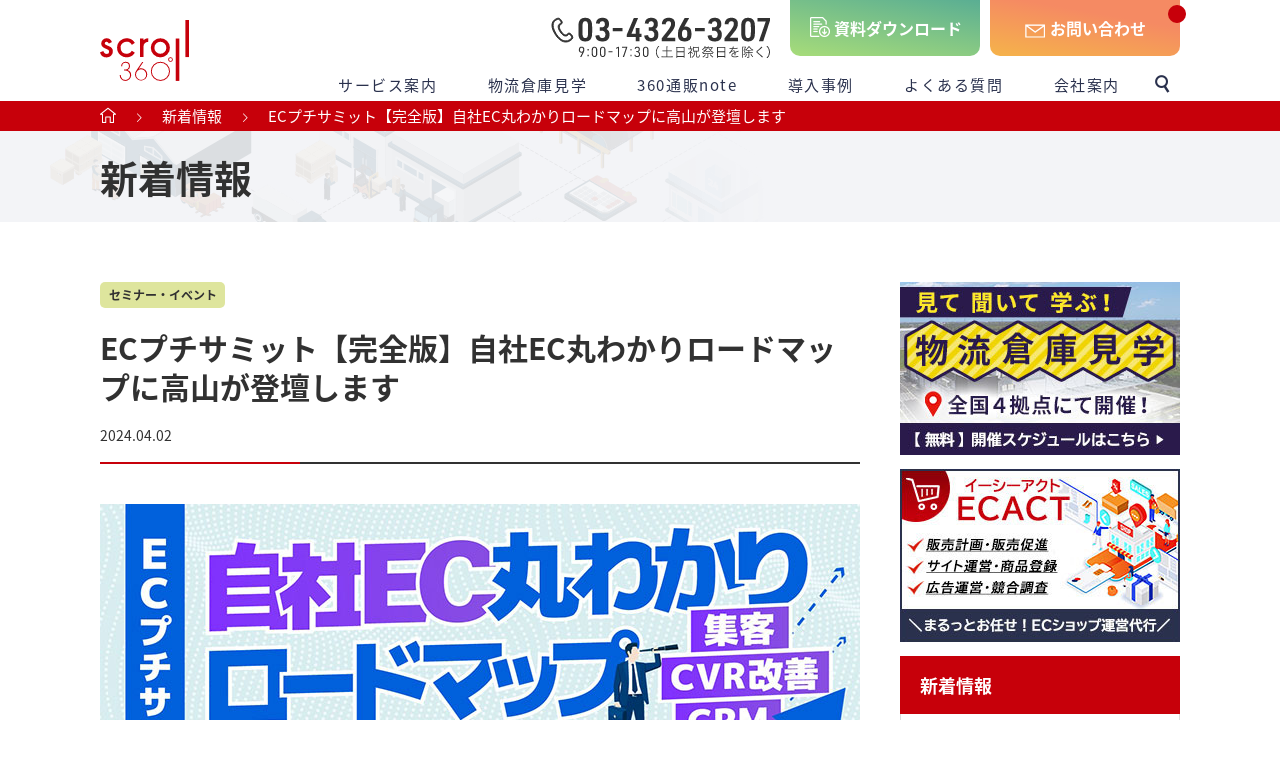

--- FILE ---
content_type: text/html; charset=UTF-8
request_url: https://www.scroll360.jp/topics/20240402-12138/
body_size: 17738
content:
<!DOCTYPE html>
<html lang="ja" prefix="og: http://ogp.me/ns#">

<head>
	<!-- Google Tag Manager -->
	<script>
		(function(w, d, s, l, i) {
			w[l] = w[l] || [];
			w[l].push({
				'gtm.start': new Date().getTime(),
				event: 'gtm.js'
			});
			var f = d.getElementsByTagName(s)[0],
				j = d.createElement(s),
				dl = l != 'dataLayer' ? '&l=' + l : '';
			j.async = true;
			j.src =
				'https://www.googletagmanager.com/gtm.js?id=' + i + dl;
			f.parentNode.insertBefore(j, f);
		})(window, document, 'script', 'dataLayer', 'GTM-525GSXR');
	</script>
	<!-- End Google Tag Manager -->
	<meta charset="UTF-8">
	<meta name="viewport" content="width=device-width, initial-scale=1">
	<meta name="description" content="こちらのセミナーへのお申し込み受付は、終了いたしました。たくさんのお申し込みをいただき、誠にありがとうございました。">
	
	<link rel="stylesheet" href="https://www.scroll360.jp/wp-content/themes/scroll360_customized_nano/reset.css">
	<title>ECプチサミット【完全版】自社EC丸わかりロードマップに高山が登壇します | EC通販・物流代行【スクロール360】</title>
<meta name='robots' content='max-image-preview:large' />
	<style>img:is([sizes="auto" i], [sizes^="auto," i]) { contain-intrinsic-size: 3000px 1500px }</style>
	<link rel="alternate" type="application/rss+xml" title="EC通販・物流代行【スクロール360】 &raquo; フィード" href="https://www.scroll360.jp/feed/" />
<link rel="alternate" type="application/rss+xml" title="EC通販・物流代行【スクロール360】 &raquo; コメントフィード" href="https://www.scroll360.jp/comments/feed/" />
<script type="text/javascript">
/* <![CDATA[ */
window._wpemojiSettings = {"baseUrl":"https:\/\/s.w.org\/images\/core\/emoji\/15.0.3\/72x72\/","ext":".png","svgUrl":"https:\/\/s.w.org\/images\/core\/emoji\/15.0.3\/svg\/","svgExt":".svg","source":{"concatemoji":"https:\/\/www.scroll360.jp\/wp-includes\/js\/wp-emoji-release.min.js?ver=6.7.4"}};
/*! This file is auto-generated */
!function(i,n){var o,s,e;function c(e){try{var t={supportTests:e,timestamp:(new Date).valueOf()};sessionStorage.setItem(o,JSON.stringify(t))}catch(e){}}function p(e,t,n){e.clearRect(0,0,e.canvas.width,e.canvas.height),e.fillText(t,0,0);var t=new Uint32Array(e.getImageData(0,0,e.canvas.width,e.canvas.height).data),r=(e.clearRect(0,0,e.canvas.width,e.canvas.height),e.fillText(n,0,0),new Uint32Array(e.getImageData(0,0,e.canvas.width,e.canvas.height).data));return t.every(function(e,t){return e===r[t]})}function u(e,t,n){switch(t){case"flag":return n(e,"\ud83c\udff3\ufe0f\u200d\u26a7\ufe0f","\ud83c\udff3\ufe0f\u200b\u26a7\ufe0f")?!1:!n(e,"\ud83c\uddfa\ud83c\uddf3","\ud83c\uddfa\u200b\ud83c\uddf3")&&!n(e,"\ud83c\udff4\udb40\udc67\udb40\udc62\udb40\udc65\udb40\udc6e\udb40\udc67\udb40\udc7f","\ud83c\udff4\u200b\udb40\udc67\u200b\udb40\udc62\u200b\udb40\udc65\u200b\udb40\udc6e\u200b\udb40\udc67\u200b\udb40\udc7f");case"emoji":return!n(e,"\ud83d\udc26\u200d\u2b1b","\ud83d\udc26\u200b\u2b1b")}return!1}function f(e,t,n){var r="undefined"!=typeof WorkerGlobalScope&&self instanceof WorkerGlobalScope?new OffscreenCanvas(300,150):i.createElement("canvas"),a=r.getContext("2d",{willReadFrequently:!0}),o=(a.textBaseline="top",a.font="600 32px Arial",{});return e.forEach(function(e){o[e]=t(a,e,n)}),o}function t(e){var t=i.createElement("script");t.src=e,t.defer=!0,i.head.appendChild(t)}"undefined"!=typeof Promise&&(o="wpEmojiSettingsSupports",s=["flag","emoji"],n.supports={everything:!0,everythingExceptFlag:!0},e=new Promise(function(e){i.addEventListener("DOMContentLoaded",e,{once:!0})}),new Promise(function(t){var n=function(){try{var e=JSON.parse(sessionStorage.getItem(o));if("object"==typeof e&&"number"==typeof e.timestamp&&(new Date).valueOf()<e.timestamp+604800&&"object"==typeof e.supportTests)return e.supportTests}catch(e){}return null}();if(!n){if("undefined"!=typeof Worker&&"undefined"!=typeof OffscreenCanvas&&"undefined"!=typeof URL&&URL.createObjectURL&&"undefined"!=typeof Blob)try{var e="postMessage("+f.toString()+"("+[JSON.stringify(s),u.toString(),p.toString()].join(",")+"));",r=new Blob([e],{type:"text/javascript"}),a=new Worker(URL.createObjectURL(r),{name:"wpTestEmojiSupports"});return void(a.onmessage=function(e){c(n=e.data),a.terminate(),t(n)})}catch(e){}c(n=f(s,u,p))}t(n)}).then(function(e){for(var t in e)n.supports[t]=e[t],n.supports.everything=n.supports.everything&&n.supports[t],"flag"!==t&&(n.supports.everythingExceptFlag=n.supports.everythingExceptFlag&&n.supports[t]);n.supports.everythingExceptFlag=n.supports.everythingExceptFlag&&!n.supports.flag,n.DOMReady=!1,n.readyCallback=function(){n.DOMReady=!0}}).then(function(){return e}).then(function(){var e;n.supports.everything||(n.readyCallback(),(e=n.source||{}).concatemoji?t(e.concatemoji):e.wpemoji&&e.twemoji&&(t(e.twemoji),t(e.wpemoji)))}))}((window,document),window._wpemojiSettings);
/* ]]> */
</script>
<style id='wp-emoji-styles-inline-css' type='text/css'>

	img.wp-smiley, img.emoji {
		display: inline !important;
		border: none !important;
		box-shadow: none !important;
		height: 1em !important;
		width: 1em !important;
		margin: 0 0.07em !important;
		vertical-align: -0.1em !important;
		background: none !important;
		padding: 0 !important;
	}
</style>
<link rel='stylesheet' id='wp-block-library-css' href='https://www.scroll360.jp/wp-includes/css/dist/block-library/style.min.css?ver=6.7.4' type='text/css' media='all' />
<style id='classic-theme-styles-inline-css' type='text/css'>
/*! This file is auto-generated */
.wp-block-button__link{color:#fff;background-color:#32373c;border-radius:9999px;box-shadow:none;text-decoration:none;padding:calc(.667em + 2px) calc(1.333em + 2px);font-size:1.125em}.wp-block-file__button{background:#32373c;color:#fff;text-decoration:none}
</style>
<style id='global-styles-inline-css' type='text/css'>
:root{--wp--preset--aspect-ratio--square: 1;--wp--preset--aspect-ratio--4-3: 4/3;--wp--preset--aspect-ratio--3-4: 3/4;--wp--preset--aspect-ratio--3-2: 3/2;--wp--preset--aspect-ratio--2-3: 2/3;--wp--preset--aspect-ratio--16-9: 16/9;--wp--preset--aspect-ratio--9-16: 9/16;--wp--preset--color--black: #000000;--wp--preset--color--cyan-bluish-gray: #abb8c3;--wp--preset--color--white: #ffffff;--wp--preset--color--pale-pink: #f78da7;--wp--preset--color--vivid-red: #cf2e2e;--wp--preset--color--luminous-vivid-orange: #ff6900;--wp--preset--color--luminous-vivid-amber: #fcb900;--wp--preset--color--light-green-cyan: #7bdcb5;--wp--preset--color--vivid-green-cyan: #00d084;--wp--preset--color--pale-cyan-blue: #8ed1fc;--wp--preset--color--vivid-cyan-blue: #0693e3;--wp--preset--color--vivid-purple: #9b51e0;--wp--preset--gradient--vivid-cyan-blue-to-vivid-purple: linear-gradient(135deg,rgba(6,147,227,1) 0%,rgb(155,81,224) 100%);--wp--preset--gradient--light-green-cyan-to-vivid-green-cyan: linear-gradient(135deg,rgb(122,220,180) 0%,rgb(0,208,130) 100%);--wp--preset--gradient--luminous-vivid-amber-to-luminous-vivid-orange: linear-gradient(135deg,rgba(252,185,0,1) 0%,rgba(255,105,0,1) 100%);--wp--preset--gradient--luminous-vivid-orange-to-vivid-red: linear-gradient(135deg,rgba(255,105,0,1) 0%,rgb(207,46,46) 100%);--wp--preset--gradient--very-light-gray-to-cyan-bluish-gray: linear-gradient(135deg,rgb(238,238,238) 0%,rgb(169,184,195) 100%);--wp--preset--gradient--cool-to-warm-spectrum: linear-gradient(135deg,rgb(74,234,220) 0%,rgb(151,120,209) 20%,rgb(207,42,186) 40%,rgb(238,44,130) 60%,rgb(251,105,98) 80%,rgb(254,248,76) 100%);--wp--preset--gradient--blush-light-purple: linear-gradient(135deg,rgb(255,206,236) 0%,rgb(152,150,240) 100%);--wp--preset--gradient--blush-bordeaux: linear-gradient(135deg,rgb(254,205,165) 0%,rgb(254,45,45) 50%,rgb(107,0,62) 100%);--wp--preset--gradient--luminous-dusk: linear-gradient(135deg,rgb(255,203,112) 0%,rgb(199,81,192) 50%,rgb(65,88,208) 100%);--wp--preset--gradient--pale-ocean: linear-gradient(135deg,rgb(255,245,203) 0%,rgb(182,227,212) 50%,rgb(51,167,181) 100%);--wp--preset--gradient--electric-grass: linear-gradient(135deg,rgb(202,248,128) 0%,rgb(113,206,126) 100%);--wp--preset--gradient--midnight: linear-gradient(135deg,rgb(2,3,129) 0%,rgb(40,116,252) 100%);--wp--preset--font-size--small: 13px;--wp--preset--font-size--medium: 20px;--wp--preset--font-size--large: 36px;--wp--preset--font-size--x-large: 42px;--wp--preset--spacing--20: 0.44rem;--wp--preset--spacing--30: 0.67rem;--wp--preset--spacing--40: 1rem;--wp--preset--spacing--50: 1.5rem;--wp--preset--spacing--60: 2.25rem;--wp--preset--spacing--70: 3.38rem;--wp--preset--spacing--80: 5.06rem;--wp--preset--shadow--natural: 6px 6px 9px rgba(0, 0, 0, 0.2);--wp--preset--shadow--deep: 12px 12px 50px rgba(0, 0, 0, 0.4);--wp--preset--shadow--sharp: 6px 6px 0px rgba(0, 0, 0, 0.2);--wp--preset--shadow--outlined: 6px 6px 0px -3px rgba(255, 255, 255, 1), 6px 6px rgba(0, 0, 0, 1);--wp--preset--shadow--crisp: 6px 6px 0px rgba(0, 0, 0, 1);}:where(.is-layout-flex){gap: 0.5em;}:where(.is-layout-grid){gap: 0.5em;}body .is-layout-flex{display: flex;}.is-layout-flex{flex-wrap: wrap;align-items: center;}.is-layout-flex > :is(*, div){margin: 0;}body .is-layout-grid{display: grid;}.is-layout-grid > :is(*, div){margin: 0;}:where(.wp-block-columns.is-layout-flex){gap: 2em;}:where(.wp-block-columns.is-layout-grid){gap: 2em;}:where(.wp-block-post-template.is-layout-flex){gap: 1.25em;}:where(.wp-block-post-template.is-layout-grid){gap: 1.25em;}.has-black-color{color: var(--wp--preset--color--black) !important;}.has-cyan-bluish-gray-color{color: var(--wp--preset--color--cyan-bluish-gray) !important;}.has-white-color{color: var(--wp--preset--color--white) !important;}.has-pale-pink-color{color: var(--wp--preset--color--pale-pink) !important;}.has-vivid-red-color{color: var(--wp--preset--color--vivid-red) !important;}.has-luminous-vivid-orange-color{color: var(--wp--preset--color--luminous-vivid-orange) !important;}.has-luminous-vivid-amber-color{color: var(--wp--preset--color--luminous-vivid-amber) !important;}.has-light-green-cyan-color{color: var(--wp--preset--color--light-green-cyan) !important;}.has-vivid-green-cyan-color{color: var(--wp--preset--color--vivid-green-cyan) !important;}.has-pale-cyan-blue-color{color: var(--wp--preset--color--pale-cyan-blue) !important;}.has-vivid-cyan-blue-color{color: var(--wp--preset--color--vivid-cyan-blue) !important;}.has-vivid-purple-color{color: var(--wp--preset--color--vivid-purple) !important;}.has-black-background-color{background-color: var(--wp--preset--color--black) !important;}.has-cyan-bluish-gray-background-color{background-color: var(--wp--preset--color--cyan-bluish-gray) !important;}.has-white-background-color{background-color: var(--wp--preset--color--white) !important;}.has-pale-pink-background-color{background-color: var(--wp--preset--color--pale-pink) !important;}.has-vivid-red-background-color{background-color: var(--wp--preset--color--vivid-red) !important;}.has-luminous-vivid-orange-background-color{background-color: var(--wp--preset--color--luminous-vivid-orange) !important;}.has-luminous-vivid-amber-background-color{background-color: var(--wp--preset--color--luminous-vivid-amber) !important;}.has-light-green-cyan-background-color{background-color: var(--wp--preset--color--light-green-cyan) !important;}.has-vivid-green-cyan-background-color{background-color: var(--wp--preset--color--vivid-green-cyan) !important;}.has-pale-cyan-blue-background-color{background-color: var(--wp--preset--color--pale-cyan-blue) !important;}.has-vivid-cyan-blue-background-color{background-color: var(--wp--preset--color--vivid-cyan-blue) !important;}.has-vivid-purple-background-color{background-color: var(--wp--preset--color--vivid-purple) !important;}.has-black-border-color{border-color: var(--wp--preset--color--black) !important;}.has-cyan-bluish-gray-border-color{border-color: var(--wp--preset--color--cyan-bluish-gray) !important;}.has-white-border-color{border-color: var(--wp--preset--color--white) !important;}.has-pale-pink-border-color{border-color: var(--wp--preset--color--pale-pink) !important;}.has-vivid-red-border-color{border-color: var(--wp--preset--color--vivid-red) !important;}.has-luminous-vivid-orange-border-color{border-color: var(--wp--preset--color--luminous-vivid-orange) !important;}.has-luminous-vivid-amber-border-color{border-color: var(--wp--preset--color--luminous-vivid-amber) !important;}.has-light-green-cyan-border-color{border-color: var(--wp--preset--color--light-green-cyan) !important;}.has-vivid-green-cyan-border-color{border-color: var(--wp--preset--color--vivid-green-cyan) !important;}.has-pale-cyan-blue-border-color{border-color: var(--wp--preset--color--pale-cyan-blue) !important;}.has-vivid-cyan-blue-border-color{border-color: var(--wp--preset--color--vivid-cyan-blue) !important;}.has-vivid-purple-border-color{border-color: var(--wp--preset--color--vivid-purple) !important;}.has-vivid-cyan-blue-to-vivid-purple-gradient-background{background: var(--wp--preset--gradient--vivid-cyan-blue-to-vivid-purple) !important;}.has-light-green-cyan-to-vivid-green-cyan-gradient-background{background: var(--wp--preset--gradient--light-green-cyan-to-vivid-green-cyan) !important;}.has-luminous-vivid-amber-to-luminous-vivid-orange-gradient-background{background: var(--wp--preset--gradient--luminous-vivid-amber-to-luminous-vivid-orange) !important;}.has-luminous-vivid-orange-to-vivid-red-gradient-background{background: var(--wp--preset--gradient--luminous-vivid-orange-to-vivid-red) !important;}.has-very-light-gray-to-cyan-bluish-gray-gradient-background{background: var(--wp--preset--gradient--very-light-gray-to-cyan-bluish-gray) !important;}.has-cool-to-warm-spectrum-gradient-background{background: var(--wp--preset--gradient--cool-to-warm-spectrum) !important;}.has-blush-light-purple-gradient-background{background: var(--wp--preset--gradient--blush-light-purple) !important;}.has-blush-bordeaux-gradient-background{background: var(--wp--preset--gradient--blush-bordeaux) !important;}.has-luminous-dusk-gradient-background{background: var(--wp--preset--gradient--luminous-dusk) !important;}.has-pale-ocean-gradient-background{background: var(--wp--preset--gradient--pale-ocean) !important;}.has-electric-grass-gradient-background{background: var(--wp--preset--gradient--electric-grass) !important;}.has-midnight-gradient-background{background: var(--wp--preset--gradient--midnight) !important;}.has-small-font-size{font-size: var(--wp--preset--font-size--small) !important;}.has-medium-font-size{font-size: var(--wp--preset--font-size--medium) !important;}.has-large-font-size{font-size: var(--wp--preset--font-size--large) !important;}.has-x-large-font-size{font-size: var(--wp--preset--font-size--x-large) !important;}
:where(.wp-block-post-template.is-layout-flex){gap: 1.25em;}:where(.wp-block-post-template.is-layout-grid){gap: 1.25em;}
:where(.wp-block-columns.is-layout-flex){gap: 2em;}:where(.wp-block-columns.is-layout-grid){gap: 2em;}
:root :where(.wp-block-pullquote){font-size: 1.5em;line-height: 1.6;}
</style>
<link rel='stylesheet' id='crp-public-css' href='https://www.scroll360.jp/wp-content/plugins/custom-related-posts/dist/public.css?ver=1.7.2' type='text/css' media='all' />
<link rel='stylesheet' id='parent-style-css' href='https://www.scroll360.jp/wp-content/themes/nano_tcd065/style.css?20240513&#038;ver=6.7.4' type='text/css' media='all' />
<link rel='stylesheet' id='nano-style-css' href='https://www.scroll360.jp/wp-content/themes/scroll360_customized_nano/style.css?ver=1.0.2' type='text/css' media='all' />
<script type="text/javascript" src="https://www.scroll360.jp/wp-includes/js/jquery/jquery.min.js?ver=3.7.1" id="jquery-core-js"></script>
<script type="text/javascript" src="https://www.scroll360.jp/wp-includes/js/jquery/jquery-migrate.min.js?ver=3.4.1" id="jquery-migrate-js"></script>
<link rel="https://api.w.org/" href="https://www.scroll360.jp/wp-json/" /><link rel="alternate" title="JSON" type="application/json" href="https://www.scroll360.jp/wp-json/wp/v2/topics/12138" /><link rel='shortlink' href='https://www.scroll360.jp/?p=12138' />
<link rel="alternate" title="oEmbed (JSON)" type="application/json+oembed" href="https://www.scroll360.jp/wp-json/oembed/1.0/embed?url=https%3A%2F%2Fwww.scroll360.jp%2Ftopics%2F20240402-12138%2F" />
<link rel="alternate" title="oEmbed (XML)" type="text/xml+oembed" href="https://www.scroll360.jp/wp-json/oembed/1.0/embed?url=https%3A%2F%2Fwww.scroll360.jp%2Ftopics%2F20240402-12138%2F&#038;format=xml" />
<link rel="canonical" href="https://www.scroll360.jp/topics/20240402-12138/" />
<style>
.c-comment__form-submit:hover,.p-cb__item-btn a,.c-pw__btn,.p-readmore__btn:hover,.p-page-links a:hover span,.p-page-links > span,.p-pager a:hover,.p-pager span,.p-pagetop:focus,.p-pagetop:hover,.p-widget__title{background: #d90000}.p-breadcrumb__item{color: #d90000}.widget_nav_menu a:hover,.p-article02 a:hover .p-article02__title{color: #d90000}.p-entry__body a,.custom-html-widget a{color: #d90000}body{font-family: "Segoe UI", Verdana, "游ゴシック", YuGothic, "Hiragino Kaku Gothic ProN", Meiryo, sans-serif}.c-logo,.p-page-header__title,.p-banner__title,.p-cover__title,.p-archive-header__title,.p-article05__title,.p-article09__title,.p-cb__item-title,.p-article11__title,.p-article12__title,.p-index-content01__title,.p-header-content__title,.p-megamenu01__item-list > li > a,.p-article13__title,.p-megamenu02__title,.p-cover__header-title{font-family: "Times New Roman", "游明朝", "Yu Mincho", "游明朝体", "YuMincho", "ヒラギノ明朝 Pro W3", "Hiragino Mincho Pro", "HiraMinProN-W3", "HGS明朝E", "ＭＳ Ｐ明朝", "MS PMincho", serif; font-weight: 500}.p-hover-effect--type1:hover img{-webkit-transform: scale(1.2);transform: scale(1.2)}.p-blog__title{color: #000000;font-size: 28px}.p-article04:hover a .p-article04__title{color: #d80100}.p-article06__content{border-left: 4px solid #d80100}.p-article06__title a:hover{color: #d80100}.p-article06__cat:hover{background: #d80100}.l-header{background: #ffffff}.l-header--fixed.is-active{background: #ffffff}.l-header__desc{color: #000000;font-size: 14px}.l-header__nav{background: #eeeeee}.p-global-nav > li > a,.p-menu-btn{color: #000000}.p-global-nav > li > a:hover,.p-global-nav > .current-menu-item > a,.p-global-nav > .current-menu-ancestor > a,.p-global-nav > .current-menu-parent > a{background: #d90000;color: #ffffff}.p-global-nav .sub-menu a{background: #d90000;color: #ffffff}.p-global-nav .sub-menu a:hover{background: #a40000;color: #ffffff}.p-global-nav .menu-item-has-children > a > .p-global-nav__toggle::before{border-color: #000000}.p-megamenu02::before{background: #d80100}.p-megamenu02__list a:hover .p-article13__title{color: #d80100}.p-footer-banners{background: #f4f4f4}.p-info{background: #ffffff;color: #000000}.p-info__logo{font-size: 40px}.p-info__desc{color: #000000;font-size: 14px}.p-footer-widgets{background: #ffffff;color: #000000}.p-footer-widget__title{color: #d90000}.p-footer-nav{background: #ffffff;color: #000000}.p-footer-nav a{color: #000000}.p-footer-nav a:hover{color: #000000}.p-copyright{background: #d90000}.p-blog__title,.p-entry,.p-headline,.p-cat-list__title{border-top: 3px solid }.p-works-entry__header{border-bottom: 3px solid }.p-article01 a:hover .p-article01__title,.p-article03 a:hover .p-article03__title,.p-article05__link,.p-article08__title a:hover,.p-article09__link,.p-article07 a:hover .p-article07__title,.p-article10 a:hover .p-article10__title{color: }.p-page-header,.p-list__item a::before,.p-cover__header,.p-works-entry__cat:hover,.p-service-cat-header{background: }.p-page-header__title,.p-cover__header-title{color: ;font-size: 0px}.p-page-header__sub,.p-cover__header-sub{color: ;font-size: 0px}.p-megamenu01__item--4 .p-megamenu01__item-img::before{background: rgba(0, 0, 0, 0.000000)}.p-megamenu01__item--4 a{color: #ffffff}.p-megamenu01__item--7 .p-megamenu01__item-img::before{background: rgba(0, 0, 0, 0.000000)}.p-megamenu01__item--7 a{color: #ffffff}.p-megamenu01__item--10 .p-megamenu01__item-img::before{background: rgba(0, 0, 0, 0.000000)}.p-megamenu01__item--10 a{color: #ffffff}@media screen and (max-width: 767px) {.p-blog__title{font-size: 24px}.p-list .is-current > a{color: }}@media screen and (max-width: 1199px) {.p-global-nav > li > a,.p-global-nav > li > a:hover,.p-accordion-nav li > a,.p-accordion-nav li > a:hover{background: #ffffff;color: #000000}}@media screen and (max-width: 991px) {.p-page-header__title,.p-cover__header-title{font-size: 0px}.p-page-header__sub,.p-cover__header-sub{font-size: 0px}}</style>
											<link rel="stylesheet" href="https://www.scroll360.jp/wp-content/themes/scroll360_customized_nano/topics.css?20240313">
		<link rel="stylesheet" href="https://www.scroll360.jp/wp-content/themes/scroll360_customized_nano/zoho-form.css?20240401">
							

	<link rel="shortcut icon" href="https://www.scroll360.jp/wp-content/themes/scroll360_customized_nano/assets/images/favicon.ico">

	<!-- add 20231023 -->
	<script type="application/ld+json">
		{
			"@context": "https://schema.org",
			"@type": "Organization",
			"url": "https://www.scroll360.jp",
			"logo": "https://www.scroll360.jp/wp-content/themes/scroll360_customized_nano/assets/images/pc/common/header-logo.svg"
		}
	</script>

</head>

<body class="topics-template-default single single-topics postid-12138 wp-embed-responsive">
	<!-- Google Tag Manager (noscript) -->
	<noscript><iframe src="https://www.googletagmanager.com/ns.html?id=GTM-525GSXR" height="0" width="0" style="display:none;visibility:hidden"></iframe></noscript>
	<!-- End Google Tag Manager (noscript) -->
			<header id="js-header">
		<div class="header-inner content-inner">
			<div class="header-logo c-logo">
    <a href="https://www.scroll360.jp/">
    <img src="https://www.scroll360.jp/wp-content/themes/scroll360_customized_nano/assets/images/pc/common/header-logo.svg" alt="通販業務（物流代行・通販システム・販促）をトータル支援｜スクロール360" width="89" height="61" class="header-logo-img">
	<img src="https://www.scroll360.jp/wp-content/themes/scroll360_customized_nano/assets/images/pc/common/header-logo-small.png" alt="通販業務（物流代行・通販システム・販促）をトータル支援｜スクロール360" width="89" class="header-logo-img-small">  
  </a>
  </div>
			<!--p class="logo-text"><img src="https://www.scroll360.jp/wp-content/themes/scroll360_customized_nano/assets/images/pc/common/header-logo-text.svg" alt="次世代CRM物流 スクロール360" width="111" height="31"></p-->
			 <!-- お問い合わせページ/ダウンロード各詳細ページではヘッダーメニューを表示しない -->
				<div class="header-contact-area">
					<p class="header-tel">
						<img src="https://www.scroll360.jp/wp-content/themes/scroll360_customized_nano/assets/images/pc/common/header-tel.svg" alt="tel:03-4326-3207 9:00-17:00（土日祝祭日を除く）" class="tel-img" width="221">
						<!-- <img src="https://www.scroll360.jp/wp-content/themes/scroll360_customized_nano/assets/images/pc/common/header-tel.svg" alt="tel:03-4326-3207 9:00-17:00（土日祝祭日を除く）" class="tel-img-small" width="169" height="33"> -->
					</p>
					<a href="https://www.scroll360.jp/download" class="header-contact document">資料<br />ダウンロード</a>
					<a href="https://www.scroll360.jp/inquiry/service/" class="header-contact contact">お問い合わせ</a>
				</div>
				<div class="header-nav-sp">
					<p class="header-tel-sp">
						<a href="tel:0343263207">
							<img src="https://www.scroll360.jp/wp-content/themes/scroll360_customized_nano/assets/images/sp/common/header-tel.png" alt="tel:03-4326-3207 9:00-17:00（土日祝祭日を除く）" class="tel-img">
						</a>
					</p>
					<p class="header-download-sp">
						<a href="https://www.scroll360.jp/download" class="header-contact">
							<img src="https://www.scroll360.jp/wp-content/themes/scroll360_customized_nano/assets/images/sp/common/header-download.png" alt="資料ダウンロード" class="download-img">
						</a>
					</p>
					<p class="header-contact-sp">
						<a href="https://www.scroll360.jp/inquiry/service/" class="header-contact">
							<img src="https://www.scroll360.jp/wp-content/themes/scroll360_customized_nano/assets/images/sp/common/header-contact.png" alt="お問い合わせ" class="contact-img">
						</a>
					</p>
					<p id="js-menu-button" class="sp-menu-button">
						<img src="https://www.scroll360.jp/wp-content/themes/scroll360_customized_nano/assets/images/sp/common/header-menu.png" alt="メニュー" class="sp-menu-open">
						<img src="https://www.scroll360.jp/wp-content/themes/scroll360_customized_nano/assets/images/sp/common/header-menu-close.png" alt="メニュー" class="sp-menu-close">

					</p>
				</div>
				<div class="header-nav-area" id="js-menu-area">
					<ul id="js-global-nav" class="header-nav">
						<li id="menu-item-173" class="header-menu-service toggle-menu-first menu-item menu-item-type-post_type menu-item-object-page menu-item-has-children menu-item-173">
							<a href="https://www.scroll360.jp/service/">サービス案内</a>
							<div id="js-service-menu">
								<div class="menu-service-search">
									<p>サービスを探す</p>
									<a href="https://www.scroll360.jp/service/#search-1" class="menu-link-btn">サービス内容から探す</a>
									<a href="https://www.scroll360.jp/service/#search-2" class="menu-link-btn">お悩み・目的から探す</a>
									<a href="https://www.scroll360.jp/service/#search-3" class="menu-link-btn">業務内容から探す</a>
								</div>
								<ul class="sub-menu">
									<li id="menu-item-326" class="sp-top-menu toggle menu-item menu-item-type-post_type menu-item-object-page menu-item-326">
										<a href="https://www.scroll360.jp/service/">サービス案内　トップ</a>
									</li>
									<li id="menu-item-302" class="header-menu-fulfillment toggle-menu-second menu-item menu-item-type-post_type menu-item-object-page menu-item-has-children menu-item-302">
										<a href="https://www.scroll360.jp/service/fulfillment/">フルフィルメント</a>
										<div>
											<ul class="sub-menu">
												<li id="menu-item-331" class="sp-top-menu menu-item menu-item-type-post_type menu-item-object-page menu-item-331">
													<a href="https://www.scroll360.jp/service/fulfillment/">フルフィルメント　トップ</a>
												</li>
												<li id="menu-item-306" class="menu-third menu-item menu-item-type-post_type menu-item-object-page menu-item-306">
													<a href="https://www.scroll360.jp/service/fulfillment/logistics/">物流代行</a>
													<ul class="bottom-menu-item">
														<li><a href="https://www.scroll360.jp/service/fulfillment/logistics/repeat-logi/">・単品リピート通販物流</a></li>
														<li><a href="https://www.scroll360.jp/service/fulfillment/logistics/frozen-logi/">・冷凍冷蔵 (定温) 物流</a></li>
														<li><a href="https://www.scroll360.jp/service/fulfillment/logistics/dispersion/">・分散出荷</a></li>
													</ul>
												</li>
												<li id="menu-item-304" class="menu-third menu-item menu-item-type-post_type menu-item-object-page menu-item-304">
													<a href="https://www.scroll360.jp/service/fulfillment/order/">受注代行</a>
												</li>
												<li id="menu-item-305" class="menu-third menu-item menu-item-type-post_type menu-item-object-page menu-item-305">
													<a href="https://www.scroll360.jp/service/fulfillment/payment/">決済代行</a>
													<ul class="bottom-menu-item">
														<li><a href="https://www.scroll360.jp/service/fulfillment/payment/atobarai/">・後払い決済</a></li>
													</ul>
												</li>
												<li id="menu-item-303" class="menu-third menu-item menu-item-type-post_type menu-item-object-page menu-item-303">
													<a href="https://www.scroll360.jp/service/fulfillment/ec/">EC運営支援</a>
												</li>
											</ul>
										</div>
									</li>
									<li id="menu-item-307" class="header-menu-marketing toggle-menu-second menu-item menu-item-type-post_type menu-item-object-page menu-item-has-children menu-item-307">
										<a href="https://www.scroll360.jp/service/marketing/">マーケティング</a>
										<div>
											<ul class="sub-menu">
												<li id="menu-item-332" class="sp-top-menu menu-item menu-item-type-post_type menu-item-object-page menu-item-332">
													<a href="https://www.scroll360.jp/service/marketing/">マーケティング　トップ</a>
												</li>
												<li id="menu-item-10863" class="menu-third menu-item menu-item-type-post_type menu-item-object-page menu-item-10863">
													<a href="https://www.scroll360.jp/service/marketing/ecact/">ECショップ運営代行</a>
												</li>
												<li id="menu-item-309" class="menu-third menu-item menu-item-type-post_type menu-item-object-page menu-item-309">
													<a href="https://www.scroll360.jp/service/marketing/china-ec/">中国EC進出サポート</a>
												</li>
												<li id="menu-item-308" class="menu-third menu-item menu-item-type-post_type menu-item-object-page menu-item-308">
													<a href="https://www.scroll360.jp/service/marketing/crm/">CRMサポート</a>
												</li>
												<li id="menu-item-311" class="menu-third menu-item menu-item-type-post_type menu-item-object-page menu-item-311">
													<a href="https://www.scroll360.jp/service/marketing/promotion/">新規顧客獲得サポート</a>
												</li>
												<li id="menu-item-310" class="menu-third menu-item menu-item-type-post_type menu-item-object-page menu-item-310">
													<a href="https://www.scroll360.jp/service/marketing/item/">商品拡充サポート</a>
												</li>
											</ul>
										</div>
									</li>
									<li id="menu-item-298" class="header-menu-onestop menu-item menu-item-type-post_type menu-item-object-page menu-item-298">
										<a href="https://www.scroll360.jp/service/onestop/">通販ワンストップ</a>
										<p class="sp-none">物流からコールセンター/受注対応、ECショップ運営代行まで、シームレスな連携力でトータル支援いたします。</p>
									</li>
								</ul>
							</div>
						</li>

						<li class="header-menu-soko toggle-menu-first menu-item menu-item-type-post_type menu-item-object-page menu-item-has-children">
							<a href="https://www.scroll360.jp/warehouse-tour">物流倉庫見学</a>
							<div>
								<ul class="sub-menu">
									<li class="sp-top-menu toggle menu-item menu-item-type-post_type menu-item-object-page">
										<a href="https://www.scroll360.jp/warehouse-tour">物流倉庫見学　トップ</a>
									</li>
									<li class="menu-item menu-item-type-post_type menu-item-object-page">
										<a href="https://www.scroll360.jp/warehouse-tour/vr/">バーチャル物流倉庫見学</a>
									</li>
								</ul>
							</div>
						</li>

						<li class="header-menu-note menu-item menu-item-type-post_type menu-item-object-page menu-item-has-children">
							<a href="https://www.scroll360.jp/note/">360通販note</a>
						</li>
						<li id="menu-item-175" class="header-menu-case menu-item menu-item-type-post_type menu-item-object-page menu-item-has-children">
							<a href="https://www.scroll360.jp/case/">導入事例</a>
						</li>
						<li id="menu-item-175" class="header-menu-faq menu-item menu-item-type-post_type menu-item-object-page menu-item-has-children">
							<a href="https://www.scroll360.jp/faq/">よくある質問</a>
						</li>

						<li id="menu-item-176" class="header-menu-company toggle-menu-first menu-item menu-item-type-post_type menu-item-object-page menu-item-has-children menu-item-176">
							<a href="https://www.scroll360.jp/company/">会社案内</a>
							<div>
								<ul class="sub-menu">
									<li id="menu-item-322" class="sp-top-menu toggle menu-item menu-item-type-post_type menu-item-object-page menu-item-329">
										<a href="https://www.scroll360.jp/company/">会社案内　トップ</a>
									</li>
									<li id="menu-item-297" class="menu-item menu-item-type-post_type menu-item-object-page menu-item-297">
										<a href="https://www.scroll360.jp/company/branch/">拠点一覧</a>
									</li>
									<li id="menu-item-172" class="menu-item menu-item-type-post_type menu-item-object-page menu-item-323">
										<a href="https://www.scroll360.jp/company/reason/">選ばれる理由</a>
									</li>
									<li id="menu-item-323" class="menu-item menu-item-type-post_type menu-item-object-page menu-item-323">
										<a href="https://www.scroll360.jp/company/history/">沿革</a>
									</li>
									<li id="js-menu-books" class="menu-item menu-item-type-post_type menu-item-object-page">
										<a href="https://www.scroll360.jp/company/outline/#books">書籍紹介</a>
									</li>
									<li id="menu-item-2591" class="menu-item menu-item-type-post_type menu-item-object-page menu-item-2591">
										<a href="https://www.scroll360.jp/company/service-promo/">事業紹介動画</a>
									</li>
									<li id="menu-item-320" class="menu-item menu-item-type-post_type menu-item-object-page menu-item-320">
										<a href="https://www.scroll360.jp/company/access/">アクセスマップ</a>
									</li>
									<li id="menu-item-3806" class="menu-item menu-item-type-post_type menu-item-object-page menu-item-3806">
										<a href="https://www.scroll360.jp/company/partner/">パートナー一覧</a>
									</li>
								</ul>
							</div>
						</li>
					</ul>
					<div class="search-icon">
						<img src="https://www.scroll360.jp/wp-content/themes/scroll360_customized_nano/assets/images/pc/common/header-icn-search.png" alt="サイト検索">
						<div class="search-box">
							<div class="search-box-inner">
								<form id="" role="search" method="get" class="header-search" action="https://www.scroll360.jp/" _lpchecked="1">
									<span>サイト内検索</span>
									<input class="" type="text" value="" name="s" tabindex="-1" placeholder="キーワード検索" autocomplete="off">
									<button class="header-search-button" type="submit">検索</button>
									<p class="close-menu" id="js-close-menu">メニューを閉じる</p>
								</form>
							</div>
						</div>
					</div>
				</div>
			 <!-- お問い合わせページ/ダウンロード各詳細ページではヘッダーメニューを表示しない -->
		</div>

	</header>

	<main>
<div class="header-breadcrumb-wrapper">
<ol class="breadcrumb-inner content-inner" itemscope="itemscope" itemtype="http://schema.org/BreadcrumbList">
<li class="header-breadcrumb c-breadcrumb__item header-breadcrumb-home" itemprop="itemListElement" itemscope="itemscope" itemtype="http://schema.org/ListItem">
<a href="https://www.scroll360.jp/" itemtype="http://schema.org/Thing" itemprop="item" itemid="https://www.scroll360.jp/">
<span itemprop="name">HOME</span>
</a>
<meta itemprop="position" content="1">
</li>
<li class="header-breadcrumb c-breadcrumb__item" itemprop="itemListElement" itemscope="itemscope" itemtype="http://schema.org/ListItem">
<a href="https://www.scroll360.jp/topics/" itemtype="http://schema.org/Thing" itemprop="item" itemid="https://www.scroll360.jp/topics/">
<span itemprop="name">新着情報</span>
</a>
<meta itemprop="position" content="2">
</li>
<li class="header-breadcrumb c-breadcrumb__item" itemscope="itemscope" itemprop="itemListElement" itemtype="https://schema.org/ListItem">
<span itemprop="name">ECプチサミット【完全版】自社EC丸わかりロードマップに高山が登壇します</span>
<meta itemprop="position" content="3">
</li>
</ol>
</div>

<div class="content-title">
	<div class="content-inner">新着情報</div>
</div>
<div class="content-inner flex-container">
    <div class="main">
				<article class="topic">
        <div class="topic-wrapper">
		  <div class="topic-header">
                        <span class="topic-cat cat-event">セミナー・イベント</span>
			  <h1 class="topic-title">ECプチサミット【完全版】自社EC丸わかりロードマップに高山が登壇します</h1>
            <time class="topic-date" datetime="2024-04-02">2024.04.02</time>	
		  </div>
			<div class="topic-body">
              <div class='bg-gray inline-center thumbnail'>
          <img width="760" height="470" src="https://www.scroll360.jp/wp-content/uploads/topics_240422.jpg" class="attachment-full size-full wp-post-image" alt="WUUZYセミナー20240422" decoding="async" fetchpriority="high" srcset="https://www.scroll360.jp/wp-content/uploads/topics_240422.jpg 760w, https://www.scroll360.jp/wp-content/uploads/topics_240422-300x186.jpg 300w" sizes="(max-width: 760px) 100vw, 760px" />        </div>
      
<div class="note">
<p>こちらのセミナーへのお申し込み受付は、終了いたしました。<br>
たくさんのお申し込みをいただき、誠にありがとうございました。</p>
</div>

<!--p>
<a href="https://www.ecnopro.jp/times/seminar-20240422" class="contact-button-s" target="_blank" rel="noopener noreferrer">セミナーお申込みはこちら</a>
</p-->

<p class="text">
2024年4月22日(月)に開催される「株式会社WUUZY」主催の10社合同オンラインWEBセミナーに、当社専務取締役 高山が登壇いたします。
<br><br>本セミナーは自社ECを運営する事業者様向けに、数多くのECサイトの売上UPを支援してきた各分野のプロをお招きし、<span class="scroll-red bold">集客～CVR改善～CRM</span>まで、それぞれに必要な考え方や戦略、具体的なノウハウを一気通貫で学べる内容となっております。<br>
<br>
<b>「まずどこから優先的に手をつければいいのか？」<br>「自社の商品・顧客層にはどのような施策が合うのか？」</b><br>
などが明確になっておらずお困りの方、ぜひお申し込み・ご参加いただき、自社の課題特定と今後の施策立案にお役立てください！
<br><br>
ご興味のあるパートのみのご視聴（途中入室・途中退出）も可能です。<br>
また、<span class="scroll-red bold">当日ご視聴が難しい方でも事前のお申し込みで7日間のアーカイブ視聴が可能</span>です！</p>
<br>

<h3>このような企業さまにオススメ</h3>
<ul class="circle">
<li>ECサイトの売上にお悩みの方</li>
<li>EC×SEO施策に興味関心がある方</li>
<li>InstagramからのEC誘導にお悩みの方</li>
<li>コンバージョン率やアップセル率、クロスセル率の上がるサイトづくりの方法を知りたい方</li>
<li>Shopifyを利用していて、チェックアウトページが自由に改善出来ないことにお悩みの方</li>
<li>ブランド認知を高めていきたい方</li>
<li>決済周りで業務効率を改善したい方</li>
<li>とにかくF2転換率を改善し、リピーターを増やしたい方</li>
<li>物流におけるCRM戦術を学びたい方</li>
</ul>
<br>

<h3>セミナー概要</h3>
<h4>開催日時</h4>
<p class="text">
2024年4月22日(月)　13:00-17:45
</p>

<h4>テーマ</h4>
<p class="text">
ECプチサミット<br>
【完全版】自社EC丸わかりロードマップ<br>
今日1日で全て網羅します〈集客/CVR改善/CRM〉
</p>

<h4>開催場所</h4>
<p class="text">
オンラインにて実施（Zoom）
</p>

<h4>参加費</h4>
<p class="text">
無料（事前登録制）
</p>
<br>
<h4>タイムテーブル</h4>
<table class="table-01">
  <tbody>
  <tr>
    <td class="time">13:05-13:30</td>
    <td>
<b>第1部｜</b>
<b class="scroll-red">自社ECで売上を上げるならまずはここから！<br>
ECサイトの集客術〜購入率を上げるレイアウト術を徹底解説</b><br>
株式会社これから ／ 内田 周作氏
</td>
  </tr>
   <tr>
    <td class="time">13:30-13:55</td>
    <td>
<b>第2部｜</b>
<b class="scroll-red">【すぐ実践できる！】<br>
EC事業者がコンテンツSEOで成果を出すためのポイントとは？</b><br>
株式会社CINC ／ 仲野 翔也氏
</td>
  </tr>
 <tr>
    <td class="time">13:55-14:20</td>
    <td>
<b>第3部｜</b>
<b class="scroll-red">【EC×Instagramの新たな可能性】<br>
コミュニケーションから始まるInstagram→ECサイトの導線づくりのポイントとは？</b><br>
株式会社コムニコ ／ 北村 類希氏
</td>
  </tr>
  <tr>
    <td class="time">14:30-14:55</td>
    <td>
<b>第4部｜</b>
<b class="scroll-red">2,600回以上の【A/Bテスト】結果からみるD2Cの勝ち筋と実践手法</b><br>
株式会社売れるネット広告社 ／ 髙橋 由葵氏
</td>
</tr>
<tr>
    <td class="time">14:55-15:20</td>
    <td>
<b>第5部｜</b>
<b class="scroll-red">CVRをUP! 解約率をDOWN!!!<br>
顧客と長く付き合って商売もうまくいくためのツール活用事例大公開！</b><br>
株式会社ハックルベリー ／ 安藤 祐輔氏
</td></tr>
<tr>
    <td class="time">15:20-15:45</td>
    <td>
<b>第6部｜</b>
<b class="scroll-red">レッドオーシャンを勝ち抜く！<br>
消費者の想起集合に入るタレントブランディング戦略</b><br>
株式会社中小企業のチカラ ／ 諫山 敢太氏
</td></tr>
<tr>
    <td class="time">15:45-16:10</td>
    <td>
<b>第7部｜</b>
<b class="scroll-red">決済だけで終わらせない！新しい売上をつくる後払いサービス！</b><br>
株式会社キャッチボール ／ 苅澤 聖龍
</td></tr>
<tr>
    <td class="time">16:20-16:45</td>
    <td>
<b>第8部｜</b>
<b class="scroll-red">EC市場から見る、売上アップのために必要なマーケティング思考とは<br>
～カスタマイズされた戦略の作り方を人材起点で解説～</b><br>
株式会社WUUZY ／ 吉田 拓未氏
</td></tr>
<tr>
    <td class="time">16:45-17:10</td>
    <td>
<b>第9部｜</b>
<b class="scroll-red">売上アップにつながる顧客接点のつくり方</b><br>
株式会社E-Grant ／ 山崎 智史氏
</td></tr>
<tr>
    <td class="time">17:10-17:35</td>
    <td>
<b>第10部｜</b>
<b class="scroll-red">変化するEC物流戦略！<br>
EC通販で勝ち残るために物流でできる「CRM施策」とは？</b><br>
株式会社スクロール３６０ ／ 高山 隆司
</td></tr>
  </tbody>
</table>
<p class="text">
※ご興味のあるパートのみのご視聴・途中入退出可能です。お気軽にお申し込みください！</p>
<br>
<h3>スピーカープロフィール</h3>
<h4>苅澤 聖龍 ／ 株式会社キャッチボール：営業部</h4>
<div class="flex-container">
    <div class="img-wrap">
        <img decoding="async" src="https://www.scroll360.jp/wp-content/themes/scroll360_customized_nano/assets/images/pc/topics/topics_common_cb_karisawa.jpg" alt="苅澤 聖龍（株式会社キャッチボール：営業１課）">
    </div>
    <div class="text-wrap">
<p>新卒でIT関連企業に入社。金融機関の基幹システムの運用・管理を担当。キャッチボールに入社後は、後払い決済の提案に従事。食品業界からアパレル業界などの幅広いジャンルの通販事業者への営業活動を行う。長年のスポーツ経験で培った粘り強さを活かし、お客様の真の課題と向き合うことをモットーにしている。「届いてから払い」の新サービス立ち上げにも参画し、拡販に注力している。</p></div>
</div>
<br>
<h4>高山 隆司／株式会社スクロール３６０：専務取締役</h4>
<div class="flex-container">
    <div class="img-wrap">
        <img decoding="async" src="https://www.scroll360.jp/wp-content/themes/scroll360_customized_nano/assets/images/pc/topics/topics_common_360_takayama.jpg" alt="高山 隆司（株式会社スクロール３６０：専務取締役）">
    </div>
    <div class="text-wrap">
<p>1981年株式会社スクロール（旧社名ムトウ）に入社後、新規通販事業の立上げ、販売企画、INET戦略策定など43年にわたり通販の実戦を経験。2008年、他社のネット通販事業をサポートするスクロール３６０設立に参画、以後200社を超えるネット通販企業の立ち上げ、コンサル、物流受託を統括。著書に「ネット通販は物流が決め手！」「EC通販で勝つBPO活用術」「通販まるごとソリューション」（いずれもダイヤモンド社）がある。</p></div>
</div>

<br>
<h3>参加方法</h3>
<h4>本セミナーは、Zoomを利用します</h4>
<p class="text">
セミナー視聴URLは、お申し込みいただいた方へのみご案内させていただきます。<br class="sp-none">
セミナー詳細やお申し込みは、下の「セミナーお申込みはこちら」より「株式会社WUUZY」の公式サイトをご覧ください。</p>

<div class="note">
<p>こちらのセミナーへのお申し込み受付は、終了いたしました。<br>
たくさんのお申し込みをいただき、誠にありがとうございました。</p>
</div>

<!--p>
<a href="https://www.ecnopro.jp/times/seminar-20240422" class="contact-button-s" target="_blank" rel="noopener noreferrer">セミナーお申込みはこちら</a>
</p-->
        </div>
      </div>
    </article>
          </div>
<nav class="side-nav topics-nav">
	<div class="sp-none">
	<ul class="navi-bnr">
<li id="tcdw_banner_list1_widget-3" class="widget tcdw_banner_list1_widget">
<ul class="p-banners-list">
<li class="p-banners-list__item p-banner"><a href="https://lp.scroll360.jp/warehouse-tour/"><div class="p-banner__content"><p></p></div><img src="https://www.scroll360.jp/wp-content/uploads/kengakulp-bnr240118.jpg" alt=""></a></li></ul>
</li>
<li id="tcdw_banner_list2_widget-2" class="widget tcdw_banner_list2_widget">
<ul class="p-banners-list">
<li class="p-banners-list__item p-banner p-banner--lg"><a href="https://lp.scroll360.jp/ecc/index.html" target="_blank"><div class="p-banner__content"><p>ECショップ運営のプロ集団「ECACT」</p><p class="p-banner__title">ECショップ運営のプロ集団「ECACT」</p><p></p></div><img src="https://www.scroll360.jp/wp-content/uploads/ecc-bnr-3.jpg" alt=""></a></li></ul>
</li>
</ul>
	</div>
 	<h5 class="side-nav-title"><a href="https://www.scroll360.jp/topics/">新着情報</a></h5>
  <ul class="side-topic-list">
     
  <li><a href="https://www.scroll360.jp/topics/20260108-13080/"><time>2026.01.08</time>
	  <p>LTVを高める「攻めのCS」戦略セミナーに登壇します</p></a>
  </li> 
 
  <li><a href="https://www.scroll360.jp/topics/20251215-13074/"><time>2025.12.15</time>
	  <p>「楽天新春カンファレンス2026」に出展いたします</p></a>
  </li> 
 
  <li><a href="https://www.scroll360.jp/topics/20251211-13065/"><time>2025.12.11</time>
	  <p>コンタクトセンター「カスタマーハラスメント対策推進企業」に認定</p></a>
  </li> 
</ul>
    <div class="pc-year-select">
        <h5 class="year-title">年別</h5>
        <ul class="year-list">
				<li><a href='https://www.scroll360.jp/topics/2026/'>2026</a></li>
	<li><a href='https://www.scroll360.jp/topics/2025/'>2025</a></li>
	<li><a href='https://www.scroll360.jp/topics/2024/'>2024</a></li>
	<li><a href='https://www.scroll360.jp/topics/2023/'>2023</a></li>
	<li><a href='https://www.scroll360.jp/topics/2022/'>2022</a></li>
	<li><a href='https://www.scroll360.jp/topics/2021/'>2021</a></li>
	<li><a href='https://www.scroll360.jp/topics/2020/'>2020</a></li>
	<li><a href='https://www.scroll360.jp/topics/2019/'>2019</a></li>
	<li><a href='https://www.scroll360.jp/topics/2018/'>2018</a></li>
	<li><a href='https://www.scroll360.jp/topics/2017/'>2017</a></li>
	<li><a href='https://www.scroll360.jp/topics/2016/'>2016</a></li>
	<li><a href='https://www.scroll360.jp/topics/2015/'>2015</a></li>
	<li><a href='https://www.scroll360.jp/topics/2014/'>2014</a></li>
	<li><a href='https://www.scroll360.jp/topics/2013/'>2013</a></li>
	<li><a href='https://www.scroll360.jp/topics/2012/'>2012</a></li>
	<li><a href='https://www.scroll360.jp/topics/2011/'>2011</a></li>
	<li><a href='https://www.scroll360.jp/topics/2010/'>2010</a></li>
	<li><a href='https://www.scroll360.jp/topics/2009/'>2009</a></li>
	<li><a href='https://www.scroll360.jp/topics/2008/'>2008</a></li>
	<li><a href='https://www.scroll360.jp/topics/2007/'>2007</a></li>
	<li><a href='https://www.scroll360.jp/topics/2006/'>2006</a></li>
	<li><a href='https://www.scroll360.jp/topics/2005/'>2005</a></li>
	<li><a href='https://www.scroll360.jp/topics/2004/'>2004</a></li>
	<li><a href='https://www.scroll360.jp/topics/2003/'>2003</a></li>
		</ul>
    </div>
	<!-- add20230127 -->
	<div class="side-search-area sp-none">
		<p>サイト内検索</p>
		<form id="" role="search" method="get" class="header-search" action="https://www.scroll360.jp/" _lpchecked="1">
						<input class="" type="text" value="" name="s" tabindex="-1" placeholder="キーワード検索" autocomplete="off">
						<button class="header-search-button" type="submit">検索</button>
					 </form>
	</div>
	<!-- /add20230127 -->
	<p class="mailmagazine-info sp-none">＼最新情報や役立つ情報を配信中！／</p>
	<a href="https://www.scroll360.jp/mailmagazine/" class="mailmagazine-link sp-none">無料メールマガジン登録</a>
	<!-- add20230517 -->
	<a href="https://www.facebook.com/scroll360.official/" target="_blank" class="facebook-link sp-none">公式facebookはこちら</a>
	<!-- /add20230517 -->
</nav>
<!-- /add20230308 -->
<div class="fixedBox" style="display: none;">
	<div class="fixedInner">
		<a href="https://www.scroll360.jp/download/business-introduction">
			<p class="fixed_banner_img">
				<img class="sp-none" src="https://www.scroll360.jp/wp-content/themes/scroll360_customized_nano/assets/images/pc/common/following-bnr.png" alt="スクロール360の事業紹介、まずは資料ダウンロードから" />
				<img class="pc-none" src="https://www.scroll360.jp/wp-content/themes/scroll360_customized_nano/assets/images/sp/common/following-bnr.png" alt="スクロール360の事業紹介、まずは資料ダウンロードから" />
			</p>
		</a>
		<p id="fixed_close_button" class="fixed_close_button">
			<img class="sp-none" src="https://www.scroll360.jp/wp-content/themes/scroll360_customized_nano/assets/images/pc/common/following-bnr-close.png" alt="close" />
			<img class="pc-none" src="https://www.scroll360.jp/wp-content/themes/scroll360_customized_nano/assets/images/sp/common/following-bnr-close.png" alt="close" />
		</p>
	</div>
</div>
</div>

<div class="sp-footer-banner pc-none">
	<ul class="navi-bnr">
<li id="tcdw_banner_list1_widget-3" class="widget tcdw_banner_list1_widget">
<ul class="p-banners-list">
<li class="p-banners-list__item p-banner"><a href="https://lp.scroll360.jp/warehouse-tour/"><div class="p-banner__content"><p></p></div><img src="https://www.scroll360.jp/wp-content/uploads/kengakulp-bnr240118.jpg" alt=""></a></li></ul>
</li>
<li id="tcdw_banner_list2_widget-2" class="widget tcdw_banner_list2_widget">
<ul class="p-banners-list">
<li class="p-banners-list__item p-banner p-banner--lg"><a href="https://lp.scroll360.jp/ecc/index.html" target="_blank"><div class="p-banner__content"><p>ECショップ運営のプロ集団「ECACT」</p><p class="p-banner__title">ECショップ運営のプロ集団「ECACT」</p><p></p></div><img src="https://www.scroll360.jp/wp-content/uploads/ecc-bnr-3.jpg" alt=""></a></li></ul>
</li>
</ul>
	<!-- add20230127 -->
	<div class="sp-search-area">
		<p>サイト内検索</p>
		<form id="" role="search" method="get" class="header-search" action="https://www.scroll360.jp/" _lpchecked="1">
						<input class="" type="text" value="" name="s" tabindex="-1" placeholder="キーワード検索" autocomplete="off">
						<button class="header-search-button" type="submit">検索</button>
					 </form>
	</div>
	<!-- /add20230127 -->
	<p class="mailmagazine-info">＼最新情報や役立つ情報を配信中／</p>
	<a href="https://www.scroll360.jp/mailmagazine/" class="mailmagazine-link">無料メールマガジン登録</a>
	<!-- add20230517 -->
	<a href="https://www.facebook.com/scroll360.official/" target="_blank" class="facebook-link">公式facebookはこちら</a>
	<!-- /add20230517 -->
</div><div class="footer-breadcrumb-wrapper">
<ol class="breadcrumb-inner content-inner" itemtype="http://schema.org/BreadcrumbList">
<li class="footer-breadcrumb footer-breadcrumb-home c-breadcrumb__item c-breadcrumb__item--home" itemprop="itemListElement" itemtype="http://schema.org/ListItem">
<a href="https://www.scroll360.jp/" itemtype="http://schema.org/Thing" itemprop="item">
<span itemprop="name">HOME</span>
</a>
<meta itemprop="position" content="1">
</li>
<li class="footer-breadcrumb c-breadcrumb__item" itemprop="itemListElement" itemtype="http://schema.org/ListItem">
<a href="https://www.scroll360.jp/topics/" itemtype="http://schema.org/Thing" itemprop="item">
<span itemprop="name">新着情報</span>
</a>
<meta itemprop="position" content="2">
</li>
<li class="footer-breadcrumb c-breadcrumb__item">ECプチサミット【完全版】自社EC丸わかりロードマップに高山が登壇します</li>
</ol>
</div>

    <div class="footer-mailmagazine">
      <p class="img-mail"><img src="https://www.scroll360.jp/wp-content/themes/scroll360_customized_nano/assets/images/sp/top/mailmaga-img.png" alt="メールマガジン登録" /></p>
      <div class="footer-mailmagazine-area">
        <p class="footer-mailmagazine-title">無料メールマガジン配信中！</p>
        <p class="footer-mailmagazine-text">無料で最新情報・お役立ち情報を<span><br /></span>いち早くお届け！</p>
      </div>
      <a href="https://www.scroll360.jp/mailmagazine/" class="mailmagazine-link-m">無料メールマガジン登録</a>
    </div>
  
  </main>
  <footer class="l-footer">
      <div class="footer-contact-wrapper">
		  <div class="footer-contact">
			  <p class="title">お気軽にお問い合わせください</p>
			  <div class="contact-button-area">
				  <p class="footer-tel"><img src="https://www.scroll360.jp/wp-content/themes/scroll360_customized_nano/assets/images/pc/common/contact-tel.png" alt="tel:03-4326-3207 9:00-17:00（土日祝祭日を除く）"></p>
				  <a href="https://www.scroll360.jp/download/" class="contact-button document">資料ダウンロード</a>
				  <a href="https://www.scroll360.jp/inquiry/service/" class="contact-button contact">お問い合わせ</a>
			  </div>
		  </div> 
	  </div>
	  <div class="footer-navi-area">
		  <div class="footer-navi-inner" id="js-footer-navi">
			<ul id="js-footer-navi" class="footer-navi"><li id="menu-item-12681" class="menu-1 menu-service toggle-menu menu-item menu-item-type-post_type menu-item-object-page menu-item-has-children menu-item-12681"><a href="https://www.scroll360.jp/service/">サービス案内</a>
<ul class="sub-menu">
	<li id="menu-item-12733" class="sp-top-menu menu-item menu-item-type-post_type menu-item-object-page menu-item-12733"><a href="https://www.scroll360.jp/service/">サービス案内　トップ</a></li>
	<li id="menu-item-12734" class="menu-fulfillment menu-item menu-item-type-post_type menu-item-object-page menu-item-has-children menu-item-12734"><a href="https://www.scroll360.jp/service/fulfillment/">フルフィルメント</a>
	<ul class="sub-menu">
		<li id="menu-item-12741" class="menu-item menu-item-type-post_type menu-item-object-page menu-item-has-children menu-item-12741"><a href="https://www.scroll360.jp/service/fulfillment/logistics/">物流代行<span>（発送代行）</span></a>
		<ul class="sub-menu">
			<li id="menu-item-12751" class="menu-forth menu-item menu-item-type-post_type menu-item-object-page menu-item-12751"><a href="https://www.scroll360.jp/service/fulfillment/logistics/repeat-logi/">・リピート通販物流</a></li>
			<li id="menu-item-12750" class="menu-forth menu-item menu-item-type-post_type menu-item-object-page menu-item-12750"><a href="https://www.scroll360.jp/service/fulfillment/logistics/frozen-logi/">・冷凍冷蔵 (定温) 物流</a></li>
			<li id="menu-item-12753" class="menu-forth menu-item menu-item-type-post_type menu-item-object-page menu-item-12753"><a href="https://www.scroll360.jp/service/fulfillment/logistics/dispersion/">・分散出荷</a></li>
			<li id="menu-item-12752" class="menu-forth menu-item menu-item-type-post_type menu-item-object-page menu-item-12752"><a href="https://www.scroll360.jp/service/fulfillment/logistics/flow/">・物流代行導入の流れ</a></li>
		</ul>
</li>
		<li id="menu-item-12736" class="menu-item menu-item-type-post_type menu-item-object-page menu-item-12736"><a href="https://www.scroll360.jp/service/fulfillment/order/">受注代行</a></li>
		<li id="menu-item-12739" class="menu-item menu-item-type-post_type menu-item-object-page menu-item-has-children menu-item-12739"><a href="https://www.scroll360.jp/service/fulfillment/payment/">決済代行</a>
		<ul class="sub-menu">
			<li id="menu-item-12754" class="menu-forth menu-item menu-item-type-post_type menu-item-object-page menu-item-12754"><a href="https://www.scroll360.jp/service/fulfillment/payment/atobarai/">・後払い決済</a></li>
		</ul>
</li>
		<li id="menu-item-12735" class="menu-item menu-item-type-post_type menu-item-object-page menu-item-12735"><a href="https://www.scroll360.jp/service/fulfillment/ec/">EC運営支援</a></li>
	</ul>
</li>
	<li id="menu-item-12748" class="menu-marketing menu-item menu-item-type-post_type menu-item-object-page menu-item-has-children menu-item-12748"><a href="https://www.scroll360.jp/service/marketing/">マーケティング</a>
	<ul class="sub-menu">
		<li id="menu-item-12755" class="menu-item menu-item-type-post_type menu-item-object-page menu-item-12755"><a href="https://www.scroll360.jp/service/marketing/ecact/">ECショップ運営代行</a></li>
		<li id="menu-item-12749" class="menu-item menu-item-type-post_type menu-item-object-page menu-item-12749"><a href="https://www.scroll360.jp/service/marketing/china-ec/">中国EC進出サポート</a></li>
		<li id="menu-item-12757" class="menu-item menu-item-type-post_type menu-item-object-page menu-item-12757"><a href="https://www.scroll360.jp/service/marketing/crm/">CRMサポート</a></li>
		<li id="menu-item-12758" class="menu-item menu-item-type-post_type menu-item-object-page menu-item-12758"><a href="https://www.scroll360.jp/service/marketing/promotion/">新規顧客獲得サポート</a></li>
		<li id="menu-item-12756" class="menu-item menu-item-type-post_type menu-item-object-page menu-item-12756"><a href="https://www.scroll360.jp/service/marketing/item/">商品拡充サポート</a></li>
	</ul>
</li>
	<li id="menu-item-12747" class="menu-onestop menu-item menu-item-type-post_type menu-item-object-page menu-item-12747"><a href="https://www.scroll360.jp/service/onestop/">通販ワンストップ</a></li>
</ul>
</li>
<li id="menu-item-12683" class="menu-1 toggle-menu menu-item menu-item-type-post_type menu-item-object-page menu-item-has-children menu-item-12683"><a href="https://www.scroll360.jp/warehouse-tour/">物流倉庫見学・センター見学</a>
<ul class="sub-menu">
	<li id="menu-item-12731" class="sp-top-menu menu-item menu-item-type-post_type menu-item-object-page menu-item-12731"><a href="https://www.scroll360.jp/warehouse-tour/">物流倉庫見学・センター見学　トップ</a></li>
	<li id="menu-item-12732" class="menu-item menu-item-type-post_type menu-item-object-page menu-item-12732"><a href="https://www.scroll360.jp/warehouse-tour/vr/">バーチャル物流倉庫見学</a></li>
</ul>
</li>
<li id="menu-item-12682" class="menu-1 toggle-menu menu-item menu-item-type-post_type menu-item-object-page menu-item-has-children menu-item-12682"><a href="https://www.scroll360.jp/company/">会社案内</a>
<ul class="sub-menu">
	<li id="menu-item-12722" class="sp-top-menu menu-item menu-item-type-post_type menu-item-object-page menu-item-12722"><a href="https://www.scroll360.jp/company/">会社案内　トップ</a></li>
	<li id="menu-item-12726" class="menu-item menu-item-type-post_type menu-item-object-page menu-item-12726"><a href="https://www.scroll360.jp/company/branch/">拠点一覧</a></li>
	<li id="menu-item-12728" class="menu-item menu-item-type-post_type menu-item-object-page menu-item-12728"><a href="https://www.scroll360.jp/company/reason/">選ばれる理由</a></li>
	<li id="menu-item-12727" class="menu-item menu-item-type-post_type menu-item-object-page menu-item-12727"><a href="https://www.scroll360.jp/company/history/">沿革</a></li>
	<li id="menu-item-12730" class="menu-item menu-item-type-custom menu-item-object-custom menu-item-12730"><a href="/company/outline/#books">書籍紹介</a></li>
	<li id="menu-item-12725" class="menu-item menu-item-type-post_type menu-item-object-page menu-item-12725"><a href="https://www.scroll360.jp/company/service-promo/">事業紹介動画</a></li>
	<li id="menu-item-12723" class="menu-item menu-item-type-post_type menu-item-object-page menu-item-12723"><a href="https://www.scroll360.jp/company/access/">アクセスマップ</a></li>
	<li id="menu-item-12724" class="menu-item menu-item-type-post_type menu-item-object-page menu-item-12724"><a href="https://www.scroll360.jp/company/partner/">パートナー一覧</a></li>
</ul>
</li>
<li id="menu-item-12684" class="menu-1 toggle-menu menu-item menu-item-type-post_type_archive menu-item-object-note menu-item-has-children menu-item-12684"><a href="https://www.scroll360.jp/note/">３６０通販note</a>
<ul class="sub-menu">
	<li id="menu-item-12717" class="sp-top-menu menu-item menu-item-type-post_type_archive menu-item-object-note menu-item-12717"><a href="https://www.scroll360.jp/note/">３６０通販note　トップ</a></li>
	<li id="menu-item-12718" class="menu-item menu-item-type-taxonomy menu-item-object-note_category menu-item-12718"><a href="https://www.scroll360.jp/note_category/logi/">物流</a></li>
	<li id="menu-item-12719" class="menu-item menu-item-type-taxonomy menu-item-object-note_category menu-item-12719"><a href="https://www.scroll360.jp/note_category/ecoperation/">EC運営</a></li>
	<li id="menu-item-12721" class="menu-item menu-item-type-taxonomy menu-item-object-note_category menu-item-12721"><a href="https://www.scroll360.jp/note_category/callcenter/">コールセンター</a></li>
	<li id="menu-item-12720" class="menu-item menu-item-type-taxonomy menu-item-object-note_category menu-item-12720"><a href="https://www.scroll360.jp/note_category/marketing/">マーケティング</a></li>
</ul>
</li>
<li id="menu-item-12701" class="menu-1 toggle-menu menu-item menu-item-type-post_type_archive menu-item-object-case menu-item-has-children menu-item-12701"><a href="https://www.scroll360.jp/case/">導入事例</a>
<ul class="sub-menu">
	<li id="menu-item-12702" class="sp-top-menu menu-item menu-item-type-post_type_archive menu-item-object-case menu-item-12702"><a href="https://www.scroll360.jp/case/">導入事例トップ</a></li>
	<li id="menu-item-12714" class="menu-item menu-item-type-post_type menu-item-object-case menu-item-12714"><a href="https://www.scroll360.jp/case/fukusuke">福助株式会社様</a></li>
	<li id="menu-item-12713" class="menu-item menu-item-type-post_type menu-item-object-case menu-item-12713"><a href="https://www.scroll360.jp/case/teinei">株式会社生活総合サービス様</a></li>
</ul>
</li>
<li id="menu-item-12776" class="menu-1 toggle-menu menu-item menu-item-type-custom menu-item-object-custom menu-item-has-children menu-item-12776"><a href="/topics/">新着情報</a>
<ul class="sub-menu">
	<li id="menu-item-12777" class="sp-top-menu menu-item menu-item-type-custom menu-item-object-custom menu-item-12777"><a href="/topics/">新着情報　トップ</a></li>
	<li id="menu-item-12778" class="menu-item menu-item-type-post_type menu-item-object-page menu-item-12778"><a href="https://www.scroll360.jp/mailmagazine/">メールマガジン登録</a></li>
	<li id="menu-item-12779" class="menu-item menu-item-type-post_type menu-item-object-page menu-item-12779"><a href="https://www.scroll360.jp/mailmagazine/unsubscribe/">メールマガジン解除</a></li>
</ul>
</li>
<li id="menu-item-12686" class="menu-1 toggle-menu menu-item menu-item-type-post_type menu-item-object-page menu-item-has-children menu-item-12686"><a href="https://www.scroll360.jp/faq/">よくあるご質問</a>
<ul class="sub-menu">
	<li id="menu-item-12691" class="sp-top-menu menu-item menu-item-type-post_type menu-item-object-page menu-item-12691"><a href="https://www.scroll360.jp/faq/">よくあるご質問　トップ</a></li>
	<li id="menu-item-12689" class="menu-item menu-item-type-post_type menu-item-object-page menu-item-12689"><a href="https://www.scroll360.jp/faq/fulfillment/">フルフィルメントについて</a></li>
	<li id="menu-item-12688" class="menu-item menu-item-type-post_type menu-item-object-page menu-item-12688"><a href="https://www.scroll360.jp/?page_id=200">システムについて</a></li>
	<li id="menu-item-12690" class="menu-item menu-item-type-post_type menu-item-object-page menu-item-12690"><a href="https://www.scroll360.jp/faq/marketing/">マーケティングについて</a></li>
	<li id="menu-item-12687" class="menu-item menu-item-type-post_type menu-item-object-page menu-item-12687"><a href="https://www.scroll360.jp/faq/others/">その他</a></li>
</ul>
</li>
<li id="menu-item-12692" class="menu-1 toggle-menu no-link menu-item menu-item-type-custom menu-item-object-custom menu-item-has-children menu-item-12692"><a>その他</a>
<ul class="sub-menu">
	<li id="menu-item-12693" class="sp-top-item menu-item menu-item-type-post_type menu-item-object-page menu-item-privacy-policy menu-item-12693"><a rel="privacy-policy" href="https://www.scroll360.jp/privacy/">プライバシーポリシー</a></li>
	<li id="menu-item-12695" class="menu-item menu-item-type-post_type menu-item-object-page menu-item-12695"><a href="https://www.scroll360.jp/privacy/inquiry-form/">フォーム利用時の個人情報の取扱いについて</a></li>
	<li id="menu-item-13017" class="menu-item menu-item-type-post_type menu-item-object-page menu-item-13017"><a href="https://www.scroll360.jp/company/security/">情報セキュリティ方針</a></li>
	<li id="menu-item-12694" class="menu-item menu-item-type-post_type menu-item-object-page menu-item-12694"><a href="https://www.scroll360.jp/sitemap/">サイトマップ</a></li>
</ul>
</li>
<li id="menu-item-12696" class="menu-1 menu-item menu-item-type-post_type menu-item-object-page menu-item-12696"><a href="https://www.scroll360.jp/download/">お役立ち資料ダウンロード</a></li>
<li id="menu-item-12697" class="menu-1 toggle-menu menu-item menu-item-type-post_type menu-item-object-page menu-item-has-children menu-item-12697"><a href="https://www.scroll360.jp/inquiry/">お問い合わせ</a>
<ul class="sub-menu">
	<li id="menu-item-12700" class="sp-top-menu menu-item menu-item-type-post_type menu-item-object-page menu-item-12700"><a href="https://www.scroll360.jp/inquiry/">お問い合わせ　トップ</a></li>
	<li id="menu-item-12698" class="menu-item menu-item-type-post_type menu-item-object-page menu-item-12698"><a href="https://www.scroll360.jp/inquiry/service/">サービスに関するお問い合わせ</a></li>
	<li id="menu-item-12699" class="menu-item menu-item-type-post_type menu-item-object-page menu-item-12699"><a href="https://www.scroll360.jp/inquiry/partner/">ビジネスパートナーに関するお問い合わせ</a></li>
</ul>
</li>
</ul>		  </div>
		  	  <a class="top-button to-top" id="js-btn-page-top"></a>

	  </div>

	  <div class="footer-info">
        <div class="footer-info-inner">
	  	  <div>
			  <div class="bottom-link-wrapper">
				 <div class="bottom-link">
					 <p class="link-top-box"><a href="https://www.scroll360.jp" class="link-top bold">株式会社スクロール３６０</a></p>
				  <p><a href="https://www.scroll360.jp/privacy/" class="link-privacy">プライバシーポリシー</a></p>
				  <p><a href="https://www.scroll360.jp/sitemap/" class="link-sitemap">サイトマップ</a></p>
					 <p class="link-scroll-box"><a href="https://www.scroll.jp/" class="link-scroll" target="_blank" rel="noopener">株式会社スクロール<span>（グループサイト）</span></a></p>
			     </div>	
			  </div>
		 
			  <div class="copyright">
				  Scroll360 Corporation All Rights Reserved.
			  </div>
		  </div>
		  <div class="footer-logo">
			  <a href="https://privacymark.jp/" target="_blank">
			      <img src="https://www.scroll360.jp/wp-content/themes/scroll360_customized_nano/assets/images/pc/common/footer-icn-pmark.png" alt="プライバシー" class="img-privacy">
			  </a>
			  <a href="https://www.scroll360.jp/">
				  <img src="https://www.scroll360.jp/wp-content/themes/scroll360_customized_nano/assets/images/pc/common/footer-logo.svg" alt="スクロール360" class="img-footer-logo" width="92" height="64">
			  </a>
		  </div>
      </div>
    </div>
  </footer>
    <script type="text/javascript" src="https://www.scroll360.jp/wp-content/themes/scroll360_customized_nano/assets/js/common.js?ver=1.0.3" id="nano-front-page-js"></script>
<script type="text/javascript" src="https://www.scroll360.jp/wp-content/themes/scroll360_customized_nano/assets/js/slick.min.js?ver=1.0.0" id="nano-slick-js"></script>
<script type="text/javascript" src="https://www.scroll360.jp/wp-content/themes/scroll360_customized_nano/assets/js/iframe-scroll.js?ver=1.16" id="nano-page-iframe-js"></script>
<script type="text/javascript" src="https://www.scroll360.jp/wp-content/themes/scroll360_customized_nano/assets/js/topic.js?ver=1.16" id="nano-topic-page-js"></script>
<script type="text/javascript" src="https://www.scroll360.jp/wp-content/themes/scroll360_customized_nano/assets/js/zoho-form.js?ver=1.16" id="nano-page-zoho-js"></script>
<script type="text/javascript" src="https://www.scroll360.jp/wp-content/themes/scroll360_customized_nano/assets/js/smooth-scroll.js?ver=1.16" id="nano-page-scroll-js"></script>


</body>
</html>


--- FILE ---
content_type: text/css
request_url: https://www.scroll360.jp/wp-content/themes/scroll360_customized_nano/style.css?ver=1.0.2
body_size: 15790
content:
@charset "UTF-8";

/*
Theme Name: scroll360 customized NANO
Template: nano_tcd065
Description: scroll360用にカスタマイズされた「NANO」
Author: Design Plus
Author URI: http://design-plus1.com/tcd-w/
Text Domain: tcd-w
Version:1.16
*/

/* noto-sans-jp-regular - japanese */
@font-face {
  font-family: "Noto Sans JP";
  font-style: normal;
  font-weight: 400;
  src: url("assets/fonts/noto-sans-jp-v27-japanese-regular.eot");
  /* IE9 Compat Modes */
  src: local("Noto Sans Japanese Regular"), local("NotoSansJapanese-Regular"),
    url("assets/fonts/noto-sans-jp-v27-japanese-regular.eot?#iefix") format("embedded-opentype"),
    /* IE6-IE8 */ url("assets/fonts/noto-sans-jp-v27-japanese-regular.woff2") format("woff2"),
    /* Super Modern Browsers */ url("assets/fonts/noto-sans-jp-v27-japanese-regular.woff") format("woff"),
    /* Modern Browsers */ url("assets/fonts/noto-sans-jp-v27-japanese-regular.svg#NotoSansJP") format("svg");
  /* Legacy iOS */
  font-display: swap;
}

/* noto-sans-jp-700 - japanese */
@font-face {
  font-family: "Noto Sans JP";
  font-style: normal;
  font-weight: 700;
  src: url("assets/fonts/noto-sans-jp-v27-japanese-700.eot");
  /* IE9 Compat Modes */
  src: local("Noto Sans Japanese Bold"), local("NotoSansJapanese-Bold"),
    url("assets/fonts/noto-sans-jp-v27-japanese-700.eot?#iefix") format("embedded-opentype"),
    /* IE6-IE8 */ url("assets/fonts/noto-sans-jp-v27-japanese-700.woff2") format("woff2"),
    /* Super Modern Browsers */ url("assets/fonts/noto-sans-jp-v27-japanese-700.woff") format("woff"),
    /* Modern Browsers */ url("assets/fonts/noto-sans-jp-v27-japanese-700.svg#NotoSansJP") format("svg");
  /* Legacy iOS */
  font-display: swap;
}

* {
  box-sizing: border-box;
  font-family: "Noto Sans JP", sans-serif !important;
}

.bold {
  font-weight: bold;
}

.scroll-red {
  color: #c7000a !important;
}

/* add230116 */
.line-marker {
  background: linear-gradient(transparent 70%, #ffff66 70%);
}

em {
  font-weight: bold;
}

h1 {
  margin-bottom: 0;
}

hr {
  color: #dedede;
  size: 1px;
  margin-top: 40px;
  margin-bottom: 40px;
}

ul {
  list-style: none;
}

a {
  transition: all 0.3s ease;
  color: #2a314d;
}

.inline-center {
  text-align: center;
}

.inline-left {
  text-align: left;
}

.inline-right {
  text-align: right;
}

.normal {
  font-weight: normal;
}

/* add230629 */
.single-caution {
  font-size: 75%;
  color: #999;
  line-height: 1.5;
}
.plan-col1 {
  background-color: #dcf3fb !important;
}
.plan-col2 {
  background-color: #f7e1e3 !important;
}

a.link-pdf-button {
  display: block;
  padding: 0 20px;
  border: 1px solid #c7000a;
  width: 320px;
  height: 50px;
  box-sizing: border-box;
  margin-right: 0;
  margin-left: auto;
  margin-top: 40px;
  margin-bottom: 40px;
  font-size: 18px;
  color: #c7000a;
  line-height: 50px;
  text-align: center;
  background: url("assets/images/pc/common/icon-pdf.png") no-repeat top 13px right 20px;
}

a.link-pdf-button:hover {
  text-decoration: underline;
}

a.link-pdf {
  text-decoration: underline;
  color: #c7000a;
}

a.link-pdf:after {
  content: url("assets/images/pc/common/icon-pdf.png");
  margin-left: 5px;
}

a.link-pdf:hover {
  text-decoration: none;
}

a.link-window {
  text-decoration: underline;
  color: #c7000a;
}

a.link-window:after {
  content: url("assets/images/pc/common/icon-window.png");
  margin-left: 5px;
}

a.link-window:hover {
  text-decoration: none;
}

.link-btn,
.link-btn-m,
.link-btn-p,
.local-link-btn {
  margin: 0 auto;
  display: block;
  position: relative;
  width: 320px;
  height: 50px;
  line-height: 48px;
  color: #fff;
  background-color: #2a314d;
  border: 1px solid #2a314d;
  box-sizing: border-box;
  font-weight: bold;
  font-size: 16px;
  text-align: center;
  transition: all 0.3s ease;
}

.link-btn.left-btn {
  margin-right: 0;
  margin-left: auto;
}

.link-btn::after,
.link-btn-m::after {
  content: url("assets/images/pc/common/icn-arrow01.png");
  display: inline-block;
  position: absolute;
  top: calc(50% - 7px);
  right: 10px;
  line-height: 8px;
}

.link-btn-p::before {
  content: url("assets/images/pc/common/icn-arrow01.png");
  display: inline-block;
  position: absolute;
  top: calc(50% - 7px);
  left: 10px;
  line-height: 8px;
  transform: scale(-1, 1);
}

.link-btn:hover,
.link-btn-m:hover,
.link-btn-p:hover,
.local-link-btn:hover {
  background: #ffffff;
  border: 1px solid #2a314d;
  color: #2a314d;
  line-height: 48px;
}

.link-btn:hover:after,
.link-btn-m:hover:after {
  content: url("assets/images/pc/common/icn-arrow01-b.png");
}

.link-btn-p:hover::before {
  content: url("assets/images/pc/common/icn-arrow01-b.png");
  transform: scale(-1, 1);
}

.local-link-btn::after {
  content: "";
  margin-top: -11px;
  display: inline-block;
  position: absolute;
  top: 65%;
  right: 10px;
  line-height: 1;
  border-left: 6px solid transparent;
  border-right: 6px solid transparent;
  border-top: 8px solid #ffffff;
}

.local-link-btn:hover::after {
  content: "";
  margin-top: -11px;
  display: inline-block;
  position: absolute;
  top: 65%;
  right: 10px;
  line-height: 1;
  border-left: 6px solid transparent;
  border-right: 6px solid transparent;
  border-top: 8px solid #2a314d;
}

.link-btn-window {
  margin: 0 auto;
  display: block;
  position: relative;
  width: 320px;
  height: 50px;
  line-height: 50px;
  color: #fff;
  background-color: #2a314d;
  font-weight: bold;
  font-size: 16px;
  text-align: center;
}

.left-btn-window {
  margin-right: 0;
  margin-left: auto;
}

.link-btn-window::after {
  content: "";
  background: url("assets/images/sp/common/icon-window-wh.png") no-repeat;
  background-size: contain;
  width: 20px;
  height: 20px;
  margin-top: -11px;
  display: inline-block;
  position: absolute;
  top: 53%;
  right: 10px;
  line-height: 1;
}

.link-btn-window:hover,
a.link-btn-window-m:hover {
  background: #ffffff;
  border: 1px solid #2a314d;
  color: #2a314d;
  line-height: 48px;
}

.link-btn-window:hover::after,
a.link-btn-window-m:hover::after {
  content: "";
  background: url("assets/images/sp/common/icon-window-bl.png") no-repeat;
  background-size: contain;
  width: 20px;
  height: 20px;
  margin-top: -11px;
  display: inline-block;
  position: absolute;
  top: 53%;
  right: 9px;
  line-height: 1;
}

a.link-btn-window-m {
  margin: 0 auto;
  display: block;
  position: relative;
  width: 440px;
  height: 50px;
  line-height: 50px;
  color: #fff;
  background-color: #2a314d;
  font-weight: bold;
  font-size: 16px;
  text-align: center;
}

a.link-btn-window-m::after {
  content: "";
  background: url("assets/images/sp/common/icon-window-wh.png") no-repeat;
  background-size: contain;
  width: 20px;
  height: 20px;
  margin-top: -11px;
  display: inline-block;
  position: absolute;
  top: 53%;
  right: 10px;
  line-height: 1;
}

a.link-underline {
  text-decoration: underline;
  color: #c7000a;
}

a.link-underline:hover {
  text-decoration: none;
}

a.local-link {
  display: block;
  padding-top: 110px;
  margin-top: -110px;
}

a.link-text:hover {
  text-decoration: none;
}

ul.circle li {
  padding-left: 17px;
  text-indent: -17px;
}

ul.circle li::before {
  content: "〇";
  color: #c7000a;
  font-weight: bold;
  font-size: 12px;
  margin-right: 5px;
}

ol.decimal {
  list-style-type: decimal;
  color: #c7000a;
  list-style-position: outside;
  padding-left: 20px;
  font-weight: bold;
}

ol.decimal li {
  margin-bottom: 10px;
}

ul.circle li span,
ol.decimal li span {
  color: #313131;
  font-weight: normal;
}

table td.bg-red {
  background: #f7e7e8;
}

table td.bg-gray {
  background: #f3f4f7;
}

div.img-wrap img {
  max-width: 100%;
  height: auto;
}

header {
  position: fixed;
  background: #ffffff;
  z-index: 999;
  border-bottom: 2px solid #c7000a;
  width: 100%;
  min-height: 51px;
}

.header-inner {
  display: flex;
  align-items: center;
  position: relative;
  padding: 10px;
}

div.header-contact-area p.header-tel img.tel-img-small {
  display: none;
}

header .header-logo img.header-logo-img-small {
  display: none;
}

header p.logo-text {
  display: none;
}

div.header-nav-sp {
  display: flex;
  position: absolute;
  top: 10px;
  right: 10px;
  justify-content: space-between;
}

div.header-nav-sp p {
  margin-left: 10px;
}

div.header-nav-sp p img {
  width: 41px;
  height: auto;
}

div.header-nav-sp p.sp-menu-button img {
  width: 30px;
  height: auto;
}

div.header-nav-area {
  position: fixed;
  right: 0;
  top: 51px;
  width: 100%;
  display: none;
}

div.header-contact-area {
  display: none;
}

div.header-contact-area p.header-tel {
  display: none;
}

div.header-contact-area p.header-tel-sp {
  display: block;
}

div.search-box div.search-box-inner form p.close-menu {
  width: 100%;
  background: #dedede;
  height: 50px;
  margin-bottom: 30px;
  display: block;
  text-align: center;
  line-height: 50px;
  font-weight: bold;
}

p.text-right.top-caution {
  text-align: right;
  font-size: 16px;
}

li.menu-item-scrollma {
  line-height: 1.31;
}

main {
  width: 100%;
}

footer {
  width: 100%;
}

footer div.footer-navi-area {
  background: #2a314d;
  position: relative;
}

footer div.footer-navi-area a:hover {
  text-decoration: underline;
}

footer div.footer-navi-area li.no-link > a:hover {
  text-decoration: none;
}

footer div.bottom-link a:hover {
  text-decoration: underline;
}

footer div.footer-navi-area ul.footer-navi li.link-window a {
  position: relative;
}

footer div.footer-navi-area ul.footer-navi li.link-window a:after {
  content: "";
  background: url("assets/images/sp/common/icon-window-wh.png") no-repeat;
  background-size: contain;
  width: 18px;
  height: 15px;
  display: inline-block;
  position: absolute;
  top: 2px;
  margin-left: 5px;
}

ul.topic-list li.topic-line span.cat-media,
div.topic-header span.cat-media {
  background: #faedc1;
}

ul.topic-list li.topic-line span.cat-news,
div.topic-header span.cat-news {
  background: #cfecfb;
}

ul.topic-list li.topic-line span.cat-event,
div.topic-header span.cat-event {
  background: #dee59d;
}

ul.topic-list li.topic-line span.cat-release,
div.topic-header span.cat-release {
  background: #ffc4c8;
}

ul.topic-list li.topic-line a:hover span.title {
  text-decoration: underline;
}

ul.topic-list li.topic-line a:hover div.topic-title {
  text-decoration: underline;
}

/** 固定ページ */
div.page-inner h2 {
  padding-bottom: 20px;
  border-bottom: 2px solid #313131;
  position: relative;
  margin-bottom: 20px;
  font-size: 19px;
  font-weight: bold;
  line-height: 1.47;
  color: #313131;
}

div.page-inner h2:before {
  content: "";
  display: block;
  width: 160px;
  border-bottom: 2px solid #c7000a;
  position: absolute;
  bottom: 0;
  margin-bottom: -2px;
}

div.page-inner h3 {
  font-size: 17px;
  font-weight: bold;
  line-height: 1.47;
  color: #313131;
  border-left: 5px solid #c7000a;
  padding-left: 10px;
}

div.bottom-banner {
  margin: 0 auto;
  text-align: center;
  margin-bottom: 40px;
}

div.bottom-banner a:hover {
  opacity: 0.8;
}

ul.navi-bnr {
  width: 280px;
  margin: 0 auto;
}

ul.navi-bnr a {
  display: block;
  width: 280px;
  height: auto;
}

ul.navi-bnr div.p-banner__content {
  display: none;
}

ul.navi-bnr a:hover img {
  opacity: 0.8;
}

@media (max-width: 767px) {
  body p {
    font-size: 13px;
    line-height: 1.6;
    color: #313131;
  }

  .sp-none {
    display: none !important;
  }

  ol.decimal {
    list-style-type: decimal;
    color: #c7000a;
    list-style-position: outside;
    padding-left: 17px;
    font-weight: bold;
  }

  main {
    padding-top: 54px;
  }

  .header-inner {
    min-height: 55px;
  }

  .c-logo a {
    text-align: left;
    display: flex;
    align-items: center;
  }

  p.text-right.top-caution {
    text-align: right;
    font-size: 12px;
  }

  header .header-logo-img {
    width: 45px;
    height: auto;
  }

  .link-btn {
    margin: 0 auto;
    display: block;
    position: relative;
    /* width: 240px; */
    width: 90%;
    height: 50px;
    line-height: 50px;
    color: #fff;
    background-color: #2a314d;
    font-weight: bold;
    font-size: 14px;
    text-align: center;
  }

  .link-btn::after {
    content: url("assets/images/pc/common/icn-arrow01.png");
    display: inline-block;
    position: absolute;
    top: calc(50% - 7px);
    right: 10px;
    line-height: 1;
  }

  .link-btn-m,
  .local-link-btn {
    margin: 0 auto;
    display: block;
    position: relative;
    width: 240px;
    min-height: 60px;
    line-height: 1.44;
    padding: 10px;
    box-sizing: border-box;
    color: #fff;
    background-color: #2a314d;
    font-weight: bold;
    font-size: 14px;
    text-align: center;
  }

  .link-btn-m::after {
    content: url("assets/images/pc/common/icn-arrow01.png");
    display: inline-block;
    position: absolute;
    top: calc(50% - 7px);
    right: 10px;
    line-height: 1;
  }

  .link-btn-m:hover,
  .local-link-btn:hover {
    line-height: 1.44;
  }

  div.line-box a.local-link-btn {
    margin: 0 auto;
    display: block;
    position: relative;
    width: 100%;
    height: 50px;
    line-height: 50px;
    color: #fff;
    background-color: #2a314d;
    font-weight: bold;
    font-size: 16px;
    text-align: center;
    margin-top: 20px;
  }

  a.link-btn-window-m {
    margin: 0 auto;
    display: block;
    position: relative;
    max-width: 100%;
    height: auto;
    line-height: 1.44;
    color: #fff;
    background-color: #2a314d;
    font-weight: bold;
    font-size: 14px;
    text-align: center;
    padding: 10px;
  }

  a.link-btn-window-m::after {
    content: "";
    background: url("assets/images/sp/common/icon-window-wh.png") no-repeat;
    background-size: contain;
    width: 20px;
    height: 20px;
    margin-top: -11px;
    display: inline-block;
    position: absolute;
    top: 53%;
    right: 10px;
    line-height: 1;
  }

  a.contact-button-s {
    text-align: center;
    font-size: 14px;
    font-weight: bold;
    color: #ffffff;
    display: block;
    max-width: 320px;
    height: 50px;
    line-height: 50px;
    border-radius: 50px;
    background: linear-gradient(10deg, rgb(245, 179, 74) 0%, rgb(245, 138, 99) 69%, rgb(245, 138, 99) 90%, rgb(245, 138, 99) 100%);
    margin-top: 40px;
    margin-bottom: 40px;
    margin-right: auto;
    margin-left: auto;
    cursor: pointer;
  }

  a.contact-button-l {
    text-align: center;
    font-size: 14px;
    font-weight: bold;
    color: #ffffff;
    display: flex;
    justify-content: center;
    align-content: center;
    max-width: 320px;
    line-height: 50px;
    border-radius: 50px;
    background: linear-gradient(10deg, rgb(245, 179, 74) 0%, rgb(245, 138, 99) 69%, rgb(245, 138, 99) 90%, rgb(245, 138, 99) 100%);
    box-sizing: border-box;
    padding: 20px;
    margin-top: 40px;
    margin-bottom: 40px;
    margin-right: auto;
    margin-left: auto;
  }

  ul.circle li,
  ul.decimal li {
    line-height: 1.6;
    font-size: 13px;
  }

  div.header-nav-sp p.sp-menu-button {
    padding-top: 1px;
  }

  div.header-nav-sp p.sp-menu-button.active {
    padding-top: 0;
  }

  div.header-nav-sp p.sp-menu-button img.sp-menu-close {
    display: none;
  }

  div.header-nav-sp p.sp-menu-button.active img.sp-menu-close {
    display: block;
  }

  div.header-nav-sp p.sp-menu-button.active img.sp-menu-open {
    display: none;
  }

  div.header-nav-area.view {
    display: block;
    z-index: 9999;
    background: #ffffff;
    height: 100%;
    bottom: 0;
    overflow-y: auto;
  }

  div.header-nav-area.view > ul {
    overflow: auto;
  }

  div.header-nav-area.view ul li div {
    display: none;
  }

  div.header-nav-area.view > ul > li {
    border-bottom: 1px solid #ffffff;
  }

  div.header-nav-area.view > ul > li > a {
    font-size: 14px;
    padding: 20px;
    display: block;
    width: 100%;
    background: #c7000a;
    color: #ffffff;
    font-weight: bold;
    box-sizing: border-box;
  }

  div.header-nav-area.view > ul > li.toggle-menu-first > a {
    position: relative;
  }

  div.header-nav-area.view > ul > li.toggle-menu-first > a:after {
    content: "";
    position: absolute;
    right: 20px;
    top: 20px;
    transition: all 0.2s ease-in-out;
    display: block;
    width: 10px;
    height: 10px;
    border-top: solid 2px #fff;
    border-right: solid 2px #fff;
    -webkit-transform: rotate(135deg);
    transform: rotate(135deg);
    box-sizing: border-box;
  }

  div.header-nav-area.view > ul > li.toggle-menu-first > a.open:after {
    -webkit-transform: rotate(-45deg);
    transform: rotate(-45deg);
    top: 25px;
  }

  div.header-nav-area.view ul.sub-menu li:not(:last-child) {
    border-bottom: 1px solid #dedede;
  }

  div.header-nav-area.view > ul > li:last-child > div > ul.sub-menu > li:last-child {
    border-bottom: 1px solid #dedede;
  }

  div.header-nav-area.view ul.sub-menu > li.toggle-menu-second {
    border-bottom: 1px solid #ffffff;
    font-weight: bold;
  }

  div.header-nav-area.view ul.sub-menu > li.toggle-menu-second ul li.sp-top-menu a {
    padding: 20px 20px 20px 30px;
    font-weight: normal;
  }

  div.header-nav-area.view ul.sub-menu > li.toggle-menu-second ul li.menu-third a {
    padding: 20px 20px 20px 35px;
    background: #f8f8f8;
  }

  div.header-nav-area.view ul.sub-menu li ul.bottom-menu-item > li {
    border-bottom: none;
  }

  div.header-nav-area.view ul.sub-menu > li.toggle-menu-second ul li.menu-third ul.bottom-menu-item > li a {
    font-size: 13px;
    padding: 20px 20px 20px 50px;
  }

  div.header-nav-area.view ul.sub-menu li.toggle-menu-second > a {
    position: relative;
    display: block;
  }

  div.header-nav-area.view ul.sub-menu li.toggle-menu-second > a:after {
    content: "";
    position: absolute;
    right: 20px;
    top: 20px;
    transition: all 0.2s ease-in-out;
    display: block;
    width: 10px;
    height: 10px;
    border-top: solid 2px #2a314d;
    border-right: solid 2px #2a314d;
    -webkit-transform: rotate(135deg);
    transform: rotate(135deg);
    box-sizing: border-box;
  }

  div.header-nav-area.view ul.sub-menu li.toggle-menu-second > a.open:after {
    -webkit-transform: rotate(-45deg);
    transform: rotate(-45deg);
    top: 25px;
  }

  div.header-nav-area.view ul.sub-menu li.sp-top-menu {
    font-size: 13px;
    font-weight: bold;
    color: #2a314d;
  }

  div.header-nav-area.view ul.sub-menu li.header-menu-fulfillment > a {
    background: url("assets/images/sp/common/menu-fulfillment.jpg") left 0 no-repeat #ffffff;
    background-size: cover;
  }

  div.header-nav-area.view ul.sub-menu li.header-menu-marketing > a {
    background: url("assets/images/sp/common/menu-marketing.jpg") left 0 no-repeat #ffffff;
    background-size: cover;
  }

  div.header-nav-area.view ul.sub-menu li.header-menu-system > a {
    background: url("assets/images/sp/common/menu-system.jpg") left 0 no-repeat #ffffff;
    background-size: cover;
  }

  div.header-nav-area.view ul.sub-menu li.header-menu-onestop > a {
    background: url("assets/images/sp/common/menu-onestop.jpg") left 0 no-repeat #ffffff;
    background-size: cover;
    font-weight: bold;
  }

  div.header-nav-area.view ul.sub-menu li {
    font-size: 13px;
    font-weight: normal;
    color: #2a314d;
    position: relative;
  }

  div.header-nav-area.view ul.sub-menu li.sp-top-menu a {
    padding: 20px;
    display: block;
  }

  div.header-nav-area.view ul.sub-menu li a {
    padding: 20px 20px 20px 30px;
    display: block;
  }

  div.header-nav-area div.search-icon img {
    display: none;
  }

  div.search-box div.search-box-inner form {
    display: flex;
    flex-direction: column;
    flex-wrap: wrap;
    justify-content: center;
    align-items: center;
  }

  div.search-box div.search-box-inner {
    padding-left: 10px;
    padding-right: 10px;
    font-size: 14px;
    margin-top: 20px;
  }

  div.search-box div.search-box-inner form span {
    font-weight: bold;
    color: #313131;
    display: block;
    margin-bottom: 20px;
  }

  div.search-box div.search-box-inner input {
    padding: 20px;
    width: 100%;
    box-sizing: border-box;
    border: 1px solid #dedede;
    margin-bottom: 10px;
  }

  div.search-box div.search-box-inner input::praceholder {
    color: #b8b8b8;
  }

  div.search-box div.search-box-inner form button.header-search-button {
    width: 100%;
    height: 50px;
    letter-spacing: 0.5em;
    background: #2a314d;
    border: none;
    color: #ffffff;
    margin-bottom: 30px;
  }

  footer {
    width: 100%;
  }

  div.footer-contact {
    background: url("assets/images/sp/common/contact-bg.jpg") no-repeat;
    background-size: cover;
    padding: 30px 20px;
    text-align: center;
  }

  div.footer-contact p.title {
    font-size: 18px;
    font-weight: bold;
    color: #ffffff;
    margin-bottom: 20px;
  }

  div.footer-contact div.contact-button-area p.footer-tel {
    /* margin-bottom: 20px; */
  }

  div.footer-contact div.contact-button-area p.footer-tel img {
    max-width: 400px;
    width: 80%;
    height: auto;
  }

  footer div.footer-contact-wrapper div.footer-contact a.contact-button {
    font-size: 15px;
    font-weight: bold;
    color: #ffffff;
    display: block;
    max-width: 400px;
    width: 90%;
    height: auto;
    line-height: 50px;
    border-radius: 50px;
    background: linear-gradient(10deg, rgb(245, 179, 74) 0%, rgb(245, 138, 99) 69%, rgb(245, 138, 99) 90%, rgb(245, 138, 99) 100%);
    box-shadow: 0 5px 10px 0 rgba(0, 0, 0, 0.4);
    margin: 0 auto;
  }

  footer div.footer-contact-wrapper div.footer-contact a.contact-button.document {
    background: linear-gradient(10deg, rgb(167, 220, 121) 0%, rgb(90, 174, 147) 100%);
  }

  footer div.footer-contact-wrapper div.footer-contact a.contact-button::before {
    content: "";
    display: inline-block;
    width: 30px;
    height: 21px;
    background-image: url(assets/images/sp/common/icn-contact.png);
    background-size: contain;
    vertical-align: middle;
    margin-right: 10px;
  }

  footer div.footer-contact-wrapper div.footer-contact a.contact-button.document::before {
    background-image: url(assets/images/sp/common/icn-download.png);
    height: 30px;
  }

  footer div.footer-navi-area div.footer-navi-inner {
    padding: 15px 20px 30px 20px;
  }

  footer div.footer-navi-area div.footer-navi-inner ul.footer-navi {
    margin-bottom: 0;
  }

  footer div.footer-navi-area div.footer-navi-inner ul.footer-navi li a {
    color: #ffffff;
    display: block;
  }

  ul.footer-navi > li > a {
    padding: 15px 0;
    font-weight: bold;
    position: relative;
    border-bottom: 1px solid rgba(255, 255, 255, 0.2);
  }

  ul.footer-navi > li.toggle-menu > a:after {
    content: "";
    position: absolute;
    right: 15px;
    top: 15px;
    transition: all 0.2s ease-in-out;
    display: block;
    width: 10px;
    height: 10px;
    border-top: solid 2px #fff;
    border-right: solid 2px #fff;
    -webkit-transform: rotate(135deg);
    transform: rotate(135deg);
    box-sizing: border-box;
  }

  ul.footer-navi > li.toggle-menu > a.open:after {
    -webkit-transform: rotate(-45deg);
    transform: rotate(-45deg);
    top: 20px;
  }

  ul.footer-navi > li.toggle-menu > ul.sub-menu {
    display: none;
  }

  ul.footer-navi > li.toggle-menu > ul.sub-menu > li > a {
    display: block;
    padding: 0 20px 15px 20px;
    font-size: 13px;
  }

  ul.footer-navi > li.toggle-menu > ul.sub-menu > li.sp-top-menu > a {
    font-size: 14px;
    font-weight: bold;
    padding: 15px 15px 15px 0;
  }

  ul.footer-navi > li.toggle-menu > ul.sub-menu > li.sp-top-item {
    margin-top: 15px;
  }

  ul.footer-navi > li.toggle-menu > ul.sub-menu > li.menu-fulfillment > a,
  ul.footer-navi > li.toggle-menu > ul.sub-menu > li.menu-system > a,
  ul.footer-navi > li.toggle-menu > ul.sub-menu > li.menu-marketing > a,
  ul.footer-navi > li.toggle-menu > ul.sub-menu > li.menu-onestop > a {
    font-size: 14px;
    font-weight: bold;
  }

  li.menu-fulfillment,
  li.menu-system,
  li.menu-marketing,
  li.menu-onestop {
    position: relative;
  }

  li.menu-fulfillment > a:before,
  li.menu-system > a:before,
  li.menu-marketing > a:before,
  li.menu-onestop > a:before {
    content: "";
    position: absolute;
    left: 0;
    top: -1px;
    display: inline-block;
    width: 15px;
    height: 15px;
    background-size: contain;
    vertical-align: middle;
    background-repeat: no-repeat;
  }

  li.menu-fulfillment > a:before {
    background-image: url("assets/images/pc/common/footer-icn-full.png");
  }

  li.menu-system > a:before {
    background-image: url("assets/images/pc/common/footer-icn-system.png");
  }

  li.menu-marketing > a:before {
    background-image: url("assets/images/pc/common/footer-icn-market.png");
  }

  li.menu-onestop > a:before {
    background-image: url("assets/images/pc/common/footer-icn-onestop.png");
  }

  li.menu-fulfillment ul.sub-menu li a,
  li.menu-system ul.sub-menu li a,
  li.menu-marketing ul.sub-menu li a,
  li.menu-onestop ul.sub-menu li a {
    display: block;
    padding: 0 0 15px 35px;
    font-size: 13px;
  }

  div.footer-navi-area ul.sub-menu li.menu-forth a {
    display: block;
    padding: 0 0 15px 50px;
  }

  div.footer-info-inner {
    position: relative;
    padding: 105px 0 20px 0;
    box-sizing: border-box;
    text-align: center;
  }

  div.footer-info-inner div.footer-logo {
    position: absolute;
    top: 20px;
    left: 0;
    right: 0;
  }

  div.footer-info-inner div.footer-logo img {
    display: inline-block;
  }

  div.footer-info-inner div.footer-logo img.img-privacy {
    margin-right: 20px;
  }

  div.footer-info-inner div.bottom-link-wrapper {
    width: 100%;
    border-bottom: 1px solid #dedede;
  }

  div.footer-info-inner div.bottom-link {
    display: flex;
    justify-content: center;
    flex-wrap: wrap;
    max-width: 320px;
    margin: 0 auto;
    font-size: 13px;
    color: #2a314d;
  }

  div.footer-info-inner div.bottom-link p {
    margin-bottom: 15px;
  }

  div.footer-info-inner div.bottom-link p a.link-privacy {
    margin-right: 15px;
  }

  div.footer-info-inner div.copyright {
    margin-top: 20px;
    margin-left: 20px;
    text-align: left;
    font-size: 13px;
    color: #313131;
  }

  footer div.footer-info div.footer-info-inner div.bottom-link p.link-top-box {
    min-width: 100%;
  }

  footer div.footer-info div.footer-info-inner div.bottom-link p a.link-scroll span {
    font-size: 8px;
  }

  footer div.footer-info div.footer-info-inner div.bottom-link p a.link-scroll {
    position: relative;
  }

  footer div.footer-info div.footer-info-inner div.bottom-link p a.link-scroll::after {
    content: "";
    background: url("assets/images/sp/common/icon-window-bl.png") no-repeat;
    background-size: contain;
    width: 18px;
    height: 15px;
    display: inline-block;
    position: absolute;
    top: 2px;
    margin-left: 5px;
  }

  footer div.footer-navi-area a.top-button {
    width: 61px;
    height: 61px;
    display: block;
    background: url("assets/images/pc/common/common-pagetop.png") no-repeat;
    background-size: contain;
    position: fixed;
    right: 0;
    bottom: -4px;
    z-index: 9999;
    cursor: pointer;
  }

  div.content-title {
    background: url("assets/images/pc/common/title-img.png") left -225px top -250px no-repeat #f3f4f7;
    margin-bottom: 0;
  }

  div.content-title h1,
  div.content-title div {
    padding: 20px;
    font-size: 23px;
    font-weight: bold;
    line-height: 1.47;
    color: #313131;
  }

  /**パンくずリスト */
  div.header-breadcrumb-wrapper {
    display: none;
  }

  div.footer-breadcrumb-wrapper {
    font-size: 13px;
    background: #ffffff;
    box-sizing: border-box;
    border-top: 1px solid #dedede;
    padding: 10px 20px 10px 20px;
    overflow-x: scroll;
  }

  .c-breadcrumb__item + .c-breadcrumb__item::before {
    margin-left: 10px;
    margin-right: 10px;
  }

  div.footer-breadcrumb-wrapper ol {
    margin-bottom: 0;
    white-space: nowrap;
    overflow-x: scroll;
  }

  .footer-breadcrumb a {
    color: #2a314d;
  }

  .footer-breadcrumb a:hover {
    color: #2a314d;
  }

  .footer-breadcrumb {
    display: inline;
  }

  .footer-breadcrumb-home a::before {
    content: url("assets/images/pc/common/icn-home-blue.png");
    font-family: "design_plus";
    vertical-align: middle;
    position: relative;
    top: -1px;
  }

  footer div.footer-navi-area a.to-top {
    display: block;
    position: absolute;
    top: -30px;
    right: 0px;
  }

  div.sp-footer-banner {
    padding: 30px;
    border-top: 1px solid #dedede;
  }

  div.sp-footer-banner a.banner {
    margin-bottom: 20px;
    display: block;
    text-align: center;
  }

  div.sp-footer-banner div.sp-search-area {
    max-width: 280px;
    margin: 0 auto;
    margin-top: 16px;
    margin-bottom: 30px;
  }

  div.sp-footer-banner div.sp-search-area p {
    font-size: 13px;
    text-align: center;
  }

  div.sp-footer-banner div.sp-search-area form {
    margin-top: 10px;
    display: flex;
  }

  div.sp-footer-banner div.sp-search-area form input {
    max-width: 225px;
    border: 1px solid #dedede;
    padding: 20px;
  }

  div.sp-footer-banner div.sp-search-area form input::placeholder {
    font-size: 13px;
    color: #818181;
  }

  div.sp-footer-banner div.sp-search-area form input:focus {
    outline: 1px solid #2a314d;
    outline-offset: -1px;
  }

  div.sp-footer-banner div.sp-search-area form button {
    font-size: 13px;
    text-align: center;
    color: #fff;
    border-color: currentColor;
    background-color: #2a314d;
    width: 100%;
    border: 1px solid #2a314d;
  }

  p.mailmagazine-info {
    text-align: center;
    font-size: 13px;
    margin-bottom: 10px;
  }

  a.mailmagazine-link {
    border: 1px solid #2a314d;
    display: block;
    padding: 20px 20px 20px 50px;
    text-align: center;
    margin-top: 20px;
    color: #2a314d;
    font-weight: bold;
    position: relative;
    max-width: 280px;
    margin: 0 auto;
    background: #ffffff;
  }

  a.mailmagazine-link:before {
    content: url("assets/images/pc/common/icn-mailmagazine.png");
    margin-right: 10px;
    display: inline-block;
    position: absolute;
    left: 30px;
  }

  a.mailmagazine-link-m {
    border: 1px solid #2a314d;
    display: flex;
    align-items: center;
    /* padding: 0 0 0 84px; */
    /* padding: 0 0 0 104px; */
    padding: 0 0 0 90px;
    text-align: center;
    color: #2a314d;
    font-weight: bold;
    position: relative;
    max-width: 320px;
    box-sizing: border-box;
    height: 50px;
    background: #ffffff;
    margin: 0 auto;
  }

  a.mailmagazine-link-m::before {
    content: url("assets/images/pc/common/icn-mailmagazine.png");
    margin-right: 10px;
    display: inline-block;
    position: absolute;
    /* left: 79px; */
    left: 60px;
  }

  a.facebook-link {
    background-color: #f3f4f7;
    display: block;
    height: 40px;
    font-size: 13px;
    font-weight: bold;
    line-height: 40px;
    text-align: center;
    color: #2a314d;
    max-width: 280px;
    margin: 0 auto;
    margin-top: 20px;
  }

  a.facebook-link::before {
    content: "";
    background-image: url("assets/images/sp/common/icn-facebook.png");
    display: inline-block;
    width: 20px;
    height: 20px;
    background-size: contain;
    vertical-align: middle;
    margin-right: 10px;
    margin-bottom: 5px;
  }

  div.footer-mailmagazine {
    /* box-sizing: border-box;
		display: flex; */
    background: url("assets/images/pc/common/common-bg02.jpg") repeat;
    /* justify-content: center; */
    position: relative;
    padding: 20px;
    /* align-items: center; */
    text-align: center;
  }

  div.footer-mailmagazine p.img-mail img {
    width: 210px;
    text-align: center;
    margin-bottom: 10px;
  }

  div.footer-mailmagazine div.footer-mailmagazine-area {
    /* margin-right: 100px; */
  }

  div.footer-mailmagazine div.footer-mailmagazine-area p.footer-mailmagazine-title {
    font-size: 18px;
    font-weight: bold;
    margin-bottom: 10px;
  }

  div.footer-mailmagazine div.footer-mailmagazine-area p.footer-mailmagazine-text {
    font-size: 14px;
    margin-bottom: 10px;
  }

  /** 新着情報*/
  div.topic-tab-wrapper ul.topic-tab {
    display: flex;
    justify-content: flex-start;
    align-items: center;
    margin-bottom: 30px;
    overflow-x: scroll;
    -webkit-overflow-scrolling: touch;
  }

  div.topic-wrapper {
    position: relative;
    padding: 20px;
  }

  div.topic-wrapper div.year-select {
    position: absolute;
    top: 63px;
    right: 20px;
    -webkit-appearance: none;
    -moz-appearance: none;
    appearance: none;
  }

  div.topic-wrapper div.year-select select {
    width: 100px;
    height: 35px;
    border: 3px solid #f3f4f7;
    box-sizing: border-box;
    font-size: 11px;
    border-radius: 5px;
  }

  div.topic-tab-wrapper ul.topic-tab li {
    text-align: center;
    line-height: 43px;
    font-size: 12px;
  }

  div.topic-tab-wrapper ul.topic-tab li:last-child a {
    border-right: 1px solid #dedede;
  }

  div.topic-tab-wrapper ul.topic-tab li a {
    height: 43px;
    width: 130px;
    border: 1px solid #dedede;
    border-right: none;
    box-sizing: border-box;
    display: block;
  }

  div.topic-tab-wrapper ul.topic-tab li a:hover {
    background: #f8f8f8;
    color: #2a314d;
  }

  div.topic-tab-wrapper ul.topic-tab li.selected a {
    background: #2a314d;
    font-weight: bold;
    color: #ffffff;
    pointer-events: none;
  }

  ul.topic-list {
    padding: 20px 20px 0 20px;
  }

  ul.topic-list.flex-list {
    padding: 0;
  }

  ul.topic-list li.topic-line {
    border-bottom: 1px solid #dedede;
  }

  ul.topic-list.flex-list li.topic-line {
    width: 100%;
    margin-bottom: 20px;
  }

  ul.topic-list li.topic-line a {
    display: block;
    padding: 20px 0;
  }

  ul.topic-list.flex-list li.topic-line a {
    padding: 0;
  }

  ul.topic-list.flex-list li.topic-line a:last-of-type {
    margin-bottom: 20px;
  }

  ul.topic-list li.topic-line div {
    font-size: 13px;
    line-height: 1.6;
    color: #2a314d;
    font-weight: normal;
    margin-bottom: 0;
    margin-top: 15px;
  }

  ul.topic-list.flex-list li.topic-line div {
    margin-top: 10px;
  }

  ul.topic-list li.topic-line div.thumbnail-wrap {
    overflow: hidden;
    width: 100%;
    height: 55.2vw;
    position: relative;
    margin-top: 0;
    margin-bottom: 20px;
    display: flex;
    justify-content: center;
    align-items: center;
    background: url("assets/images/pc/common/common-bg01.jpg") repeat;
  }

  ul.topic-list li.topic-line div.thumbnail-wrap img {
    max-width: 100%;
    height: auto;
  }

  ul.topic-list li.topic-line time.topic-date {
    font-size: 11px;
    color: #313131;
    margin-right: 10px;
  }

  ul.topic-list li.topic-line span.topic-cat {
    font-size: 11px;
    font-weight: bold;
    color: #313131;
    padding: 5px 10px;
    text-align: center;
    border-radius: 5px;
    display: inline-block;
  }

  ul.topic-list li.topic-line span.cat-media {
    background: #faedc1;
  }

  ul.topic-list li.topic-line span.cat-news {
    background: #cfecfb;
  }

  ul.topic-list li.topic-line span.cat-event {
    background: #dee59d;
  }

  ul.topic-list li.topic-line span.cat-release {
    background: #ffc4c8;
  }

  .pager {
    display: flex;
    justify-content: space-between;
    margin-top: 30px;
    margin-bottom: 30px;
    position: relative;
    min-height: 50px;
    box-sizing: border-box;
  }

  .pager-item {
    list-style-type: none;
    font-size: 14px;
    margin-right: 10px;
  }

  .pager-item a,
  .pager-item span {
    display: block;
    line-height: 40px;
    text-align: center;
    width: 50px;
    height: 50px;
    border: 1px solid #dedede;
    box-sizing: border-box;
  }

  .pager-item a {
    background: #ffffff;
  }

  .pager-item a:hover,
  .pager-item span {
    color: #fff;
    background: #2a314d;
  }

  .pager-item span.current {
    display: none;
  }

  .pager-item a {
    display: none;
  }

  .pager-item span.dots {
    display: none;
  }

  .pager-item a.next {
    display: flex;
    justify-content: center;
    align-items: center;
    position: absolute;
    right: 20px;
    line-height: 50px;
    font-size: 26px;
  }

  .pager-item a.next::before,
  .pager-item a.prev::before {
    display: block;
    content: "";
    background-color: #2a314d;
    width: 7px;
    height: 12px;
    clip-path: polygon(0 0, 0% 100%, 100% 50%);
  }

  .pager-item a.next:hover::before,
  .pager-item a.prev:hover::before {
    background-color: #fff;
  }

  .pager-item a.prev {
    display: flex;
    justify-content: center;
    align-items: center;
    position: absolute;
    left: 20px;
    line-height: 50px;
    font-size: 26px;
  }

  .pager-item a.prev::before {
    clip-path: polygon(0 50%, 100% 0, 100% 100%);
  }

  nav.side-nav {
    padding: 0 20px 0 20px;
  }

  nav.side-nav h5.side-nav-title {
    background: #c7000a;
    font-size: 18px;
    font-weight: bold;
    margin-bottom: 0;
    color: #ffffff;
  }

  nav.side-nav h5.side-nav-title a {
    display: block;
    color: #ffffff;
    padding: 20px;
  }

  nav.side-nav ul.side-topic-list li {
    color: #2a314d;
    border: 1px solid #dedede;
    border-top: none;
  }

  nav.side-nav ul.side-topic-list li > a {
    display: block;
    padding: 20px;
  }

  nav.side-nav ul.side-topic-list li time {
    font-size: 11px;
    line-height: 1.63;
  }

  nav.side-nav ul.side-topic-list li p {
    font-size: 13px;
    line-height: 1.6;
  }

  nav.topics-nav > a.banner {
    display: none;
  }

  div.pc-year-select {
    display: none;
  }

  div.bottom-banner a img {
    max-width: 100%;
    height: auto;
  }

  /** 新着情報個別　**/
  div.topic-wrapper div.topic-header,
  div.topic-wrapper div.topic-body {
    padding: 20px 0;
  }

  div.topic-wrapper div.topic-header span {
    font-size: 13px;
    padding: 5px;
    border-radius: 5px;
  }

  div.topic-wrapper div.topic-header h1.topic-title {
    margin-top: 19px;
    font-size: 23px;
    font-weight: bold;
    line-height: 1.33;
    color: #313131;
    margin-bottom: 10px;
  }

  div.topic-wrapper time.topic-date {
    font-size: 13px;
    color: #313131;
    margin-top: 20px;
  }

  div.topic-wrapper div.topic-header {
    padding-bottom: 20px;
    border-bottom: 2px solid #313131;
    position: relative;
  }

  div.topic-wrapper div.topic-header:before {
    content: "";
    display: block;
    width: 200px;
    border-bottom: 2px solid #c7000a;
    position: absolute;
    bottom: 0;
    left: 0;
    margin-bottom: -2px;
  }

  div.topic-wrapper div.topic-body h3 {
    font-size: 17px;
    font-weight: bold;
    line-height: 1.38;
    border-left: 5px solid #c7000a;
    padding-left: 10px;
    margin-bottom: 30px;
  }

  div.topic-wrapper div.topic-body {
    font-size: 18px;
    line-height: 1.77;
    color: #313131;
  }

  div.topic-wrapper div.topic-body div.overview {
    text-align: center;
    margin-top: 40px;
    margin-bottom: 60px;
    background: url("assets/images/pc/common/common-bg02.jpg") repeat;
    padding: 20px;
    box-sizing: border-box;
    font-size: 15px;
  }

  div.topic-wrapper div.topic-body div.note {
    border: 1px solid #313131;
    text-align: center;
    padding: 20px;
    margin-top: 40px;
    margin-bottom: 40px;
  }

  div.topic-wrapper div.topic-body div.note p.catch {
    color: #c7000a;
    font-weight: bold;
    font-size: 15px;
  }

  div.topic-wrapper div.topic-body div.note-02 p {
    margin-bottom: 10px;
  }

  div.topic-wrapper div.topic-body div.note a {
    color: #c7000a;
    text-decoration: underline;
    font-size: 13px;
  }

  a.link-pdf-button {
    margin: 0 auto;
  }

  /* 追従バナー（htmlは各naviファイルにて記述） */
  div.fixedBox {
    position: fixed;
    bottom: 0;
    right: 0;
    left: 0;
    z-index: 99999;
    margin: 5px 5px 0 5px;
  }

  div.fixedInner {
    position: relative;
  }

  div.fixedInner p.fixed_banner_img img {
    width: 100%;
  }

  div.fixedInner p.fixed_close_button {
    position: absolute;
    top: 0;
    right: 0;
  }

  div.fixedInner p.fixed_close_button:hover {
    cursor: pointer;
  }

  div.fixedInner p.fixed_close_button img {
    width: 25px;
  }
}

/**
 *
 * PC
 *
**/

@media (min-width: 768px) {
  header {
    position: fixed;
    background: #ffffff;
    z-index: 999;
    border-bottom: 2px solid #c7000a;
    width: 100%;
    min-width: 1080px;
    min-height: 51px;
  }

  .pc-none {
    display: none !important;
  }

  .content-inner {
    margin-left: auto;
    margin-right: auto;
    position: relative;
    width: 1080px;
  }

  main {
    padding-top: 101px;
  }

  a.contact-button-s {
    text-align: center;
    font-size: 16px;
    font-weight: bold;
    color: #ffffff;
    display: block;
    width: 320px;
    height: 50px;
    line-height: 50px;
    border-radius: 25px;
    background: linear-gradient(10deg, rgb(245, 179, 74) 0%, rgb(245, 138, 99) 69%, rgb(245, 138, 99) 90%, rgb(245, 138, 99) 100%);
    margin-top: 40px;
    margin-bottom: 40px;
    margin-right: auto;
    margin-left: auto;
    cursor: pointer;
  }

  a.contact-button-l {
    text-align: center;
    font-size: 16px;
    font-weight: bold;
    color: #ffffff;
    display: flex;
    align-items: center;
    justify-content: center;
    min-width: 320px;
    max-width: 450px;
    border-radius: 50px;
    height: 50px;
    background: linear-gradient(10deg, rgb(245, 179, 74) 0%, rgb(245, 138, 99) 69%, rgb(245, 138, 99) 90%, rgb(245, 138, 99) 100%);
    box-sizing: border-box;
    padding: 0 30px;
    transition: all 0.3s ease;
    margin: 0 auto;
  }

  a.contact-button-s:hover {
    background: #ffffff;
    border: 2px solid #ff7a49;
    border-radius: 25px;
    color: #ff7a49;
    box-sizing: border-box;
    display: flex;
    align-items: center;
    justify-content: center;
  }

  a.contact-button-l:hover {
    background: #ffffff;
    border: 2px solid #ff7a49;
    border-radius: 50px;
    color: #ff7a49;
    box-sizing: border-box;
  }

  ul.circle li,
  ul.decimal li {
    line-height: 1.77;
    font-size: 18px;
  }

  /*  ヘッダー  */
  .header-inner {
    height: 101px;
    min-width: 1080px;
    padding: 0;
  }

  .header-logo {
    margin-right: 15px;
    margin-bottom: 0;
  }

  header p.logo-text {
    display: block;
  }

  div.header-nav-sp {
    display: none;
  }

  div.header-contact-area {
    position: absolute;
    display: flex;
    justify-content: space-between;
    right: 0;
    top: 0;
  }

  div.header-contact-area p.header-tel {
    margin-top: 15px;
    margin-right: 20px;
    display: block;
  }

  div.header-contact-area p.header-tel-sp {
    display: none;
  }

  div.header-contact-area a.header-contact {
    display: block;
    width: 190px;
    height: 56px;
    background: linear-gradient(10deg, rgb(245, 179, 74) 0%, rgb(245, 138, 99) 69%, rgb(245, 138, 99) 90%, rgb(245, 138, 99) 100%);
    font-size: 16px;
    font-weight: bold;
    line-height: 56px;
    text-align: center;
    color: #fff;
    border-radius: 0px 0px 10px 10px;
    -webkit-transition: all 0.3s ease;
    -moz-transition: all 0.3s ease;
    -o-transition: all 0.3s ease;
    transition: all 0.3s ease;
  }

  div.header-contact-area a.header-contact.document {
    background: linear-gradient(10deg, rgb(167, 220, 121) 0%, rgb(90, 174, 147) 100%);
    margin-right: 10px;
    position: relative;
    padding-left: 25px;
  }

  div.header-contact-area a.header-contact::before {
    content: "";
    display: inline-block;
    width: 20px;
    height: 14px;
    background-image: url(assets/images/pc/common/icn-contact.png);
    background-size: contain;
    vertical-align: middle;
    margin-right: 5px;
  }

  /* add230118 */
  div.header-contact-area a.contact::after {
    content: "";
    background: #c7000a;
    width: 18px;
    height: 18px;
    border-radius: 50%;
    position: absolute;
    top: 5px;
    right: -6px;
  }

  div.header-contact-area a.header-contact.document::before {
    background-image: url(assets/images/pc/common/icn-download.png);
    height: 20px;
    position: absolute;
    left: 20px;
    top: 17px;
  }

  div.header-contact-area a.header-contact:hover {
    color: #ff7a49;
    background: #fff;
    border: 2px solid #ff7a49;
    border-top: 0px;
  }

  div.header-contact-area a.header-contact.document:hover {
    color: #4cb887;
    background: #fff;
    border: 2px solid #4cb887;
    border-top: 0px;
  }

  div.header-contact-area a.header-contact:hover::before {
    content: "";
    display: inline-block;
    width: 20px;
    height: 14px;
    background-image: url(assets/images/pc/common/icn-contact-on.png);
    background-size: contain;
    vertical-align: middle;
    margin-right: 5px;
  }

  div.header-contact-area a.header-contact.document:hover::before {
    background-image: url(assets/images/pc/common/icn-download-on.png);
    height: 20px;
  }

  div.header-contact-area a.header-contact br {
    display: none;
  }

  div.header-nav-area {
    width: auto;
    position: absolute;
    right: 0;
    top: 65px;
    display: flex;
    align-items: center;
  }

  div.header-nav-area > ul {
    display: flex;
    margin-bottom: 0;
  }

  div.header-nav-area > ul > li {
    font-size: 16px;
    letter-spacing: 0.1em;
    color: #2a314d;
    position: relative;
  }

  div.header-nav-area > ul > li > a {
    display: block;
    padding: 10px 25px;
    font-size: 15px;
  }

  ul.sub-menu li.sp-top-menu {
    display: none;
  }

  div.header-nav-area > ul > li:not(.header-menu-service) > div > ul.sub-menu {
    position: absolute;
    top: 36px;
    left: 0;
    z-index: 999;
    background: rgba(199, 0, 10, 0.9);
    padding: 0;
    width: 200px;
    display: none;
  }

  div.header-nav-area > ul > li.header-menu-soko > div > ul.sub-menu,
  div.header-nav-area > ul > li.header-menu-faq > div > ul.sub-menu {
    width: 240px;
  }

  div.header-nav-area > ul > li.header-menu-case > div > ul.sub-menu {
    width: 280px;
  }

  div.header-nav-area ul li div ul.sub-menu li.sp-top-menu {
    display: none;
  }

  div.header-nav-area > ul > li.header-menu-soko:hover > div > ul.sub-menu,
  div.header-nav-area > ul > li.header-menu-case:hover > div > ul.sub-menu,
  div.header-nav-area > ul > li.header-menu-faq:hover > div > ul.sub-menu,
  div.header-nav-area > ul > li.header-menu-company:hover > div > ul.sub-menu {
    display: block;
  }

  /* サービスメニュー */
  .header-menu-service:hover > div {
    display: block;
  }

  .header-menu-service > div > div.menu-service-search {
    width: 1080px;
    margin: 0 auto 20px auto;
    display: flex;
    justify-content: space-between;
    align-items: center;
  }

  div.menu-service-search > p {
    width: 185px;
    font-size: 20px;
    font-weight: bold;
    color: #ffffff;
  }

  div.menu-service-search > a.menu-link-btn {
    display: block;
    position: relative;
    width: 285px;
    height: 50px;
    line-height: 48px;
    color: #fff;
    background-color: #2a314d;
    border: 1px solid #2a314d;
    box-sizing: border-box;
    font-weight: bold;
    font-size: 16px;
    text-align: center;
    transition: all 0.3s ease;
  }

  div.menu-service-search > a.menu-link-btn::after {
    content: url("assets/images/pc/common/icn-arrow01.png");
    display: inline-block;
    position: absolute;
    top: calc(50% - 7px);
    right: 10px;
    line-height: 8px;
  }

  div.menu-service-search > a.menu-link-btn:hover {
    color: #2a314d;
    background-color: #fff;
  }

  div.menu-service-search > a.menu-link-btn:hover::after {
    content: url("assets/images/pc/common/icn-arrow01-b.png");
    display: inline-block;
    position: absolute;
    top: calc(50% - 7px);
    right: 10px;
    line-height: 8px;
  }

  .header-menu-service > div > ul.sub-menu {
    width: 1080px;
    min-width: 1080px;
    margin: 0 auto;
  }

  .header-menu-service > div {
    position: absolute;
    top: 36px;
    padding-top: 20px;
    padding-bottom: 20px;
    background: rgba(199, 0, 10, 0.9);
    display: none;
  }

  .header-menu-service > div > ul.sub-menu {
    display: grid;
    grid-template-columns: repeat(2, 530px);
    grid-template-rows: 250px 1fr;
    grid-column-gap: 21px;
    grid-row-gap: 21px;
  }

  .header-menu-service > div > ul.sub-menu > li {
    padding: 20px 20px 20px 117px;
    background: #9c2026;
    box-sizing: border-box;
  }

  .header-menu-service > div > ul.sub-menu > li > a {
    font-size: 20px;
    font-weight: bold;
    margin-bottom: 20px;
    color: #ffffff;
    display: block;
  }

  .header-menu-service > div > ul.sub-menu > li > a:hover {
    padding-left: 10px;
  }

  .header-menu-service > div > ul.sub-menu > li > div > ul.sub-menu > li {
    margin-bottom: 10px;
    color: #ffffff;
  }

  .header-menu-service > div > ul.sub-menu > li > div > ul.sub-menu > li > a {
    display: block;
  }

  .header-menu-service > div > ul.sub-menu > li > div > ul.sub-menu > li > a:hover {
    padding-left: 10px;
  }

  .header-menu-service > div > ul.sub-menu li:hover {
    background: #9c2026;
  }

  .header-menu-service > div > ul.sub-menu > li.header-menu-fulfillment {
    grid-area: 1 / 1 / 2 / 2;
    background: url("assets/images/pc/common/menu-fulfillment-img.jpg") left 0 no-repeat #9c2026;
  }

  .header-menu-service > div > ul.sub-menu > li.header-menu-marketing {
    grid-area: 1 / 2 / 2 / 3;
    background: url("assets/images/pc/common/menu-marketing-img.jpg") left 0 no-repeat #9c2026;
  }

  .header-menu-service > div > ul.sub-menu > li.header-menu-onestop {
    grid-area: 2 / 1 / 3 / 3;
    background: url("assets/images/pc/common/menu-onestop.png") 10px 8px no-repeat #9c2026;
    background-size: 79px 71px;
  }

  .header-menu-service > div > ul.sub-menu > li.header-menu-onestop p {
    margin-top: -10px;
    color: #ffffff;
    font-size: 13px;
    line-height: 1.4;
  }

  .header-menu-soko div ul.sub-menu li,
  .header-menu-case div ul.sub-menu li,
  .header-menu-faq div ul.sub-menu li,
  .header-menu-company div ul.sub-menu li {
    display: block;
  }

  .header-menu-soko div ul.sub-menu li:hover,
  .header-menu-case div ul.sub-menu li:hover,
  .header-menu-faq div ul.sub-menu li:hover,
  .header-menu-company div ul.sub-menu li:hover {
    background: #9c2026;
  }

  .header-menu-soko div ul.sub-menu li > a,
  .header-menu-case div ul.sub-menu li > a,
  .header-menu-faq div ul.sub-menu li > a,
  .header-menu-company div ul.sub-menu li > a {
    padding: 15px 20px;
    display: block;
  }

  .header-menu-soko div ul.sub-menu li > a:hover,
  .header-menu-case div ul.sub-menu li > a:hover,
  .header-menu-faq div ul.sub-menu li > a:hover,
  .header-menu-company div ul.sub-menu li > a:hover {
    background: #9c2026;
    padding-left: 30px;
  }

  ul.bottom-menu-item {
    margin-top: 10px;
    padding-left: 10px;
    font-size: 13px;
  }

  ul.bottom-menu-item > li:not(:last-child) {
    margin-bottom: 6px;
  }

  ul.bottom-menu-item > li:hover a {
    padding-left: 10px;
  }

  .header-menu-soko:hover > div > ul.sub-menu {
    display: block;
  }

  div.header-nav-area ul li ul.sub-menu > li {
    font-size: 14px;
  }

  div.header-nav-area ul > li:hover {
    background: rgba(199, 0, 10, 0.9);
    cursor: pointer;
  }

  div.header-nav-area ul li:hover a {
    color: #ffffff;
  }

  div.header-nav-area div.search-icon {
    padding: 10px;
    cursor: pointer;
  }

  div.header-nav-area div.search-box {
    position: absolute;
    top: 36px;
    padding-top: 50px;
    padding-bottom: 50px;
    background: rgba(199, 0, 10, 0.9);
    width: 100vw;
    margin-left: calc(-72% - 54vw);
    min-width: 1280px;
    display: none;
  }

  div.search-icon:hover {
    background: url("assets/images/pc/common/header-icn-search-w.png") no-repeat center rgba(199, 0, 10, 0.9);
  }

  div.search-icon:hover > img {
    visibility: hidden;
  }

  div.search-icon:hover > div.search-box {
    display: block;
  }

  div.search-box div.search-box-inner {
    width: 1080px;
    margin: 0 auto;
  }

  div.search-box div.search-box-inner form {
    display: flex;
    justify-content: space-between;
    align-items: center;
  }

  div.search-box div.search-box-inner form span {
    font-size: 18px;
    font-weight: bold;
    color: #ffffff;
  }

  div.search-box div.search-box-inner form input {
    height: 50px;
    width: 740px;
    margin-left: 40px;
    margin-right: 20px;
    padding-left: 20px;
    box-sizing: border-box;
    border: 1px solid #dedede;
  }

  div.search-box div.search-box-inner form input::placeholder {
    font-size: 18px;
    color: #b8b8b8;
  }

  div.search-box div.search-box-inner form button.header-search-button {
    width: 154px;
    height: 50px;
    letter-spacing: 0.5em;
    background: #2a314d;
    border: none;
    color: #ffffff;
    cursor: pointer;
  }

  div.search-box div.search-box-inner form p.close-menu {
    display: none;
  }

  /* 追従ヘッダー */
  header.smaller .header-inner {
    height: 60px;
  }

  header.smaller div.header-contact-area p.header-tel {
    margin-top: 15px;
    margin-right: 10px;
  }

  header.smaller .header-logo img.header-logo-img {
    /* display: none; */
    display: block;
    width: 58px;
  }

  header.smaller .header-logo img.header-logo-img-small {
    /* display: block; */
    display: none;
  }

  header.smaller p.logo-text {
    display: none;
  }

  header.smaller div.header-contact-area p.header-tel img.tel-img {
    display: none;
  }

  header.smaller div.header-contact-area p.header-tel img.tel-img-small {
    display: block;
  }

  header.smaller div.header-contact-area a.header-contact {
    display: block;
    box-sizing: border-box;
    width: 140px;
    height: 50px;
    padding-top: 17px;
    background: linear-gradient(10deg, rgb(245, 179, 74) 0%, rgb(245, 138, 99) 69%, rgb(245, 138, 99) 90%, rgb(245, 138, 99) 100%);
    font-size: 13px;
    line-height: 1.23;
    font-weight: bold;
    text-align: center;
    color: #fff;
    border-radius: 0px 0px 6px 6px;
    -webkit-transition: all 0.3s ease;
    -moz-transition: all 0.3s ease;
    -o-transition: all 0.3s ease;
    transition: all 0.3s ease;
  }

  header.smaller div.header-contact-area a.header-contact.document {
    background: linear-gradient(10deg, rgb(167, 220, 121) 0%, rgb(90, 174, 147) 100%);
    padding-top: 10px;
    padding-left: 45px;
    text-align: left;
    position: relative;
  }

  header.smaller div.header-contact-area a.header-contact:hover {
    color: #ff7a49;
    background: #fff;
    border: 2px solid #ff7a49;
    border-top: 0px;
  }

  header.smaller div.header-contact-area a.header-contact.document:hover {
    color: #4cb887;
    background: #fff;
    border: 2px solid #4cb887;
    border-top: 0px;
    padding-top: 10px;
    padding-left: 45px;
    text-align: left;
    position: relative;
  }

  header.smaller div.header-contact-area a.header-contact span {
    display: none;
  }

  header.smaller div.header-contact-area a.header-contact br {
    display: block;
  }

  header.smaller div.header-nav-area {
    position: absolute;
    right: 300px;
    top: 24px;
    display: flex;
    align-items: center;
  }

  header.smaller div.header-nav-area > ul {
    display: flex;
    margin-bottom: 0;
  }

  header.smaller div.header-nav-area > ul > li {
    font-size: 13px;
    letter-spacing: 0.1em;
    color: #2a314d;
    position: relative;
    margin-bottom: -2px;
  }

  header.smaller div.header-nav-area > ul > li > a {
    font-size: 13px;
    padding: 10px 14px;
  }

  header.smaller .header-menu-service > div {
    top: 34px;
    margin-left: calc(194% - 55vw);
  }

  header.smaller div.header-nav-area div.search-box {
    margin-left: calc(-33% - 52vw);
  }

  header.smaller + main {
    padding-top: 60px;
  }

  header.smaller div.header-nav-area > ul > li:not(.header-menu-service) > div > ul.sub-menu {
    top: 34px;
  }

  main {
    min-width: 1080px;
  }

  /*  フッター  */
  footer {
    min-width: 1080px;
  }

  footer div.footer-contact-wrapper {
    background: url("assets/images/pc/common/contact-bg.jpg");
    background-size: cover;
    width: 100%;
    padding: 80px 0;
  }

  footer div.footer-contact-wrapper div.footer-contact {
    width: 1080px;
    margin: 0 auto;
    text-align: center;
  }

  footer div.footer-contact-wrapper div.footer-contact p.title {
    color: #ffffff;
    font-size: 30px;
    font-weight: bold;
    margin-bottom: 40px;
  }

  footer div.footer-contact-wrapper div.footer-contact div.contact-button-area {
    display: flex;
    align-items: center;
    justify-content: center;
  }

  footer div.footer-contact-wrapper div.footer-contact a.contact-button {
    margin-left: 10px;
    font-size: 24px;
    font-weight: bold;
    color: #ffffff;
    display: flex;
    align-items: center;
    justify-content: center;
    width: 500px;
    height: 90px;
    border-radius: 45px;
    background: linear-gradient(10deg, rgb(245, 179, 74) 0%, rgb(245, 138, 99) 69%, rgb(245, 138, 99) 90%, rgb(245, 138, 99) 100%);
    box-shadow: 0 5px 10px 0 rgba(0, 0, 0, 0.4);
    transition: all 0s ease;
    box-sizing: border-box;
    padding-top: 2px;
  }

  footer div.footer-contact-wrapper div.footer-contact a.contact-button.document {
    background: linear-gradient(10deg, rgb(167, 220, 121) 0%, rgb(90, 174, 147) 100%);
    margin-left: 30px;
  }

  footer div.footer-contact-wrapper div.footer-contact a.contact-button::before {
    content: "";
    display: inline-block;
    width: 30px;
    height: 21px;
    background-image: url(assets/images/pc/common/icn-contact.png);
    background-size: contain;
    vertical-align: middle;
    margin-right: 10px;
  }

  footer div.footer-contact-wrapper div.footer-contact a.contact-button.document::before {
    background-image: url(assets/images/pc/common/icn-download.png);
    height: 30px;
  }

  footer div.footer-contact-wrapper div.footer-contact a.contact-button:hover {
    border-radius: 44px;
    background: #ffffff;
    color: #ff7a49;
    border: 2px solid #ff7a49;
    display: flex;
    align-items: center;
    justify-content: center;
  }

  footer div.footer-contact-wrapper div.footer-contact a.contact-button.document:hover {
    color: #4cb778;
    border: 2px solid #4cb778;
  }

  footer div.footer-contact-wrapper div.footer-contact a.contact-button:hover::before {
    content: "";
    display: inline-block;
    width: 30px;
    height: 21px;
    background-image: url(assets/images/pc/common/icn-contact-on.png);
    background-size: contain;
    vertical-align: middle;
    margin-right: 10px;
  }

  footer div.footer-contact-wrapper div.footer-contact a.contact-button.document:hover::before {
    background-image: url(assets/images/pc/common/icn-download-on.png);
    height: 30px;
  }

  footer div.footer-info div.footer-info-inner {
    width: 1080px;
    margin: 0 auto;
    font-size: 13px;
    display: flex;
    justify-content: space-between;
    align-items: center;
    padding: 30px 20px;
    box-sizing: border-box;
  }

  footer div.footer-navi-area div.footer-navi-inner {
    width: 1080px;
    margin: 0 auto;
    padding-top: 40px;
    position: relative;
  }

  footer div.footer-navi-area div.footer-navi-inner ul.footer-navi {
    font-size: 14px;
    color: #ffffff;
    display: flex;
    flex-wrap: wrap;
    justify-content: space-between;
    margin-bottom: 0;
  }

  footer div.footer-navi-area div.footer-navi-inner ul.footer-navi::after {
    content: "";
    display: block;
    width: 30%;
  }

  footer div.footer-navi-area div.footer-navi-inner ul.footer-navi li.menu-1 {
    width: 320px;
    margin-bottom: 25px;
  }

  footer div.footer-navi-area div.footer-navi-inner ul.footer-navi li.menu-1 > a {
    font-size: 18px;
    font-weight: bold;
    border-bottom: 2px solid rgba(255, 255, 255, 0.2);
    margin-bottom: 15px;
    padding-bottom: 10px;
    display: block;
  }

  footer div.footer-navi-area div.footer-navi-inner ul.footer-navi li.menu-1 ul a {
    border-bottom: none;
    font-size: 14px;
  }

  footer div.footer-navi-area div.footer-navi-inner ul.footer-navi li.menu-1 ul.sub-menu li {
    margin-bottom: 15px;
  }

  footer div.footer-navi-area div.footer-navi-inner ul.footer-navi li.menu-service {
    width: 700px;
    margin-bottom: 40px;
  }

  footer div.footer-navi-area div.footer-navi-inner ul.footer-navi li.menu-service > a {
    margin-bottom: 18px;
  }

  footer div.footer-navi-area div.footer-navi-inner ul.footer-navi li.menu-service > ul.sub-menu {
    display: grid;
    grid-template-columns: repeat(2, 1fr);
    grid-template-rows: 1fr 30px;
    grid-column-gap: 35px;
    grid-row-gap: 0;
  }

  footer div.footer-navi-area div.footer-navi-inner ul.footer-navi li.menu-service > ul.sub-menu > li {
    position: relative;
  }

  footer div.footer-navi-area div.footer-navi-inner ul.footer-navi li.menu-service > ul.sub-menu > li.menu-fulfillment {
    grid-area: 1 / 1 / 2 / 2;
  }

  footer div.footer-navi-area div.footer-navi-inner ul.footer-navi li.menu-service > ul.sub-menu > li.menu-marketing {
    grid-area: 1 / 2 / 2 / 3;
  }

  footer div.footer-navi-area div.footer-navi-inner ul.footer-navi li.menu-service > ul.sub-menu > li.menu-onestop {
    grid-area: 2 / 1 / 3 / 2;
  }

  footer div.footer-navi-area div.footer-navi-inner ul.footer-navi li.menu-service > ul.sub-menu > li > a {
    display: block;
    position: relative;
    border-bottom: 1px solid rgba(255, 255, 255, 0.2);
    margin-bottom: 15px;
    padding-bottom: 12px;
    padding-left: 30px;
    font-size: 16px;
    font-weight: bold;
  }

  footer div.footer-navi-area div.footer-navi-inner ul.footer-navi li.menu-service > ul.sub-menu > li.menu-fulfillment > a::before,
  footer div.footer-navi-area div.footer-navi-inner ul.footer-navi li.menu-service > ul.sub-menu > li.menu-system > a::before,
  footer div.footer-navi-area div.footer-navi-inner ul.footer-navi li.menu-service > ul.sub-menu > li.menu-marketing > a::before,
  footer div.footer-navi-area div.footer-navi-inner ul.footer-navi li.menu-service > ul.sub-menu > li.menu-onestop > a::before {
    position: absolute;
    left: 0;
    top: -3px;
    display: inline-block;
  }

  footer div.footer-navi-area div.footer-navi-inner ul.footer-navi li.menu-service > ul.sub-menu > li > ul.sub-menu {
    padding-left: 30px;
  }

  footer div.footer-navi-area div.footer-navi-inner ul.footer-navi li.menu-service > ul.sub-menu > li.menu-fulfillment > a::before {
    content: url("assets/images/pc/common/footer-icn-full.png");
  }

  footer div.footer-navi-area div.footer-navi-inner ul.footer-navi li.menu-service > ul.sub-menu > li.menu-system > a::before {
    content: url("assets/images/pc/common/footer-icn-system.png");
  }

  footer div.footer-navi-area div.footer-navi-inner ul.footer-navi li.menu-service > ul.sub-menu > li.menu-marketing > a::before {
    content: url("assets/images/pc/common/footer-icn-market.png");
  }

  footer div.footer-navi-area div.footer-navi-inner ul.footer-navi li.menu-service > ul.sub-menu > li.menu-onestop > a::before {
    content: url("assets/images/pc/common/footer-icn-onestop.png");
  }

  footer div.footer-navi-area a.top-button {
    width: 121px;
    height: 121px;
    display: block;
    background: url("assets/images/pc/common/common-pagetop.png") no-repeat;
    background-size: contain;
  }

  footer div.footer-navi-area a.top-button:hover {
    width: 121px;
    height: 121px;
    display: block;
    background: url("assets/images/pc/common/common-pagetop-b.png") no-repeat;
    background-size: contain;
    cursor: pointer;
  }

  footer div.footer-navi-area a.to-top {
    display: block;
    position: absolute;
    top: -68px;
    right: 0px;
  }

  footer div.footer-navi-area a.fixed {
    display: block;
    position: fixed;
    bottom: 0;
    right: 0;
  }

  div.footer-navi-area ul.sub-menu li.menu-forth {
    /* display: none; */
    margin-top: 15px;
  }

  footer div.footer-navi-area a {
    color: #ffffff;
  }

  footer div.footer-info div.footer-info-inner div.bottom-link {
    display: flex;
    justify-content: flex-start;
    color: #2a314d;
  }

  footer div.footer-info div.footer-info-inner div.bottom-link p {
    margin-right: 25px;
    margin-bottom: 15px;
  }

  footer div.footer-info div.footer-info-inner div.bottom-link p a.link-scroll span {
    font-size: 10px;
  }

  footer div.footer-info div.footer-info-inner div.bottom-link p a.link-scroll {
    position: relative;
  }

  footer div.footer-info div.footer-info-inner div.bottom-link p a.link-scroll::after {
    content: "";
    background: url("assets/images/sp/common/icon-window-bl.png") no-repeat;
    background-size: contain;
    width: 18px;
    height: 15px;
    display: inline-block;
    position: absolute;
    top: 2px;
    margin-left: 5px;
  }

  footer div.footer-info div.footer-info-inner div.copyright {
    color: #313131;
  }

  footer div.footer-info div.footer-info-inner div.footer-logo {
    display: flex;
  }

  footer div.footer-info div.footer-info-inner div.footer-logo a {
    margin-left: 20px;
  }

  /**パンくずリスト */
  div.header-breadcrumb-wrapper {
    font-size: 15px;
    background: #c7000a;
    color: #ffffff;
    height: 30px;
    line-height: 30px;
    min-width: 1080px;
  }

  div.footer-breadcrumb-wrapper {
    font-size: 15px;
    background: #ffffff;
    height: 30px;
    line-height: 30px;
    box-sizing: border-box;
    border-top: 1px solid #dedede;
    margin-top: 20px;
  }

  div.footer-breadcrumb-wrapper ol {
    margin-bottom: 0;
  }

  div.footer-breadcrumb-wrapper ol li:not(:first-child) a:hover {
    text-decoration: underline;
  }

  li.header-breadcrumb::before {
    color: #ffffff !important;
    font-size: 10px;
  }

  div.header-breadcrumb-wrapper li:not(:first-child) a:hover {
    text-decoration: underline;
  }

  li.header-breadcrumb {
    color: #ffffff !important;
    font-size: 15px;
  }

  li.footer-breadcrumb {
    color: #2a314d !important;
    font-size: 15px;
  }

  .c-breadcrumb__item + .c-breadcrumb__item::before {
    content: "\E910";
    font-family: "design_plus";
    margin-left: 15px;
    margin-right: 15px;
  }

  .header-breadcrumb a {
    color: #ffffff;
  }

  .header-breadcrumb a:hover {
    color: #ffffff;
  }

  .header-breadcrumb {
    display: inline;
  }

  .header-breadcrumb-home a::before {
    content: url("assets/images/pc/common/icn-home.png");
    font-family: "design_plus";
    vertical-align: middle;
    position: relative;
    top: -1px;
  }

  .header-breadcrumb-home span {
    display: none;
  }

  .footer-breadcrumb a {
    color: #2a314d;
  }

  .footer-breadcrumb a:hover {
    color: #2a314d;
  }

  .footer-breadcrumb {
    display: inline;
  }

  .footer-breadcrumb-home a::before {
    content: url("assets/images/pc/common/icn-home-blue.png");
    font-family: "design_plus";
    vertical-align: middle;
    position: relative;
    top: -1px;
  }

  .footer-breadcrumb-home span {
    display: none;
  }

  div.footer-mailmagazine {
    box-sizing: border-box;
    display: flex;
    background: url("assets/images/pc/common/common-bg02.jpg") repeat;
    justify-content: center;
    position: relative;
    padding: 20px;
    align-items: center;
  }

  div.footer-mailmagazine p.img-mail img {
    width: 200px;
    margin-right: 30px;
  }

  div.footer-mailmagazine div.footer-mailmagazine-area {
    margin-right: 70px;
  }

  div.footer-mailmagazine div.footer-mailmagazine-area p.footer-mailmagazine-title {
    font-size: 24px;
    font-weight: bold;
    margin-bottom: 20px;
  }

  div.footer-mailmagazine div.footer-mailmagazine-area p.footer-mailmagazine-text {
    font-size: 18px;
  }

  div.footer-mailmagazine div.footer-mailmagazine-area p span {
    display: none;
  }

  div.content-title {
    background: url("assets/images/pc/common/title-img.png") left 50px top -250px no-repeat #f3f4f7;
    margin-bottom: 60px;
  }

  div.content-title h1,
  div.content-title div {
    padding-top: 20px;
    padding-bottom: 20px;
    font-size: 38px;
    font-weight: bold;
    line-height: 1.36;
    color: #313131;
  }

  div.flex-container {
    display: flex;
    justify-content: space-between;
  }

  div.flex-container div.main {
    width: 760px;
    margin-bottom: 40px;
  }

  div.main-content {
    width: 760px;
  }

  /** 固定ページ */
  div.page-inner h2 {
    padding-bottom: 20px;
    border-bottom: 2px solid #313131;
    position: relative;
    margin-bottom: 30px;
    font-size: 30px;
    font-weight: bold;
    line-height: 1.33;
    color: #313131;
  }

  div.page-inner h2:before {
    content: "";
    display: block;
    width: 200px;
    border-bottom: 2px solid #c7000a;
    position: absolute;
    bottom: 0;
    margin-bottom: -2px;
  }

  div.page-inner h3 {
    font-size: 26px;
    font-weight: bold;
    line-height: 1.38;
    color: #313131;
    border-left: 5px solid #c7000a;
    padding-left: 10px;
  }

  /** 新着情報*/
  div.topic-tab-wrapper ul.topic-tab {
    display: flex;
    justify-content: flex-start;
    width: 100%;
    align-items: center;
    margin-bottom: 40px;
  }

  div.topic-tab-wrapper ul.topic-tab li {
    text-align: center;
    line-height: 50px;
    font-size: 12px;
  }

  div.topic-tab-wrapper ul.topic-tab li:last-child a {
    border-right: 1px solid #dedede;
  }

  div.topic-tab-wrapper ul.topic-tab li a {
    height: 50px;
    width: 152px;
    border: 1px solid #dedede;
    border-right: none;
    box-sizing: border-box;
    display: block;
  }

  div.topic-tab-wrapper ul.topic-tab li a:hover {
    background: #f8f8f8;
    color: #2a314d;
  }

  div.topic-tab-wrapper ul.topic-tab li.selected a {
    background: #2a314d;
    font-weight: bold;
    color: #ffffff;
    pointer-events: none;
  }

  ul.topic-list {
    margin-bottom: 30px;
  }

  ul.topic-list.flex-list {
    display: flex;
    flex-wrap: wrap;
    gap: 20px;
  }

  ul.topic-list li.topic-line {
    border-bottom: 1px solid #dedede;
  }

  ul.topic-list.flex-list li.topic-line {
    width: 240px;
  }

  ul.topic-list li.topic-line a {
    display: block;
    padding: 20px 0;
  }

  ul.topic-list.flex-list li.topic-line a {
    padding: 0;
  }

  ul.topic-list.flex-list li a:hover div.thumbnail-wrap img {
    transform: scale(1.1) rotate(0.1deg);
    transition-duration: 0.3s;
  }

  ul.topic-list.flex-list li.topic-line a:last-of-type {
    margin-bottom: 20px;
  }

  ul.topic-list li.topic-line div {
    font-size: 16px;
    line-height: 1.5;
    color: #2a314d;
    font-weight: normal;
    margin-bottom: 0;
    margin-top: 20px;
  }

  ul.topic-list.flex-list li.topic-line div {
    margin-top: 10px;
  }

  ul.topic-list li.topic-line div.thumbnail-wrap {
    overflow: hidden;
    width: 240px;
    height: 148px;
    position: relative;
    margin-top: 0;
    margin-bottom: 20px;
    display: flex;
    justify-content: center;
    align-items: center;
    background: url("assets/images/pc/common/common-bg01.jpg") repeat;
  }

  ul.topic-list li.topic-line div.thumbnail-wrap img {
    display: block;
    transition-duration: 0.3s;
    max-width: 100%;
    height: auto;
  }

  ul.topic-list li.topic-line time.topic-date {
    font-size: 12px;
    color: #313131;
    margin-right: 20px;
  }

  ul.topic-list.flex-list li.topic-line time.topic-date {
    margin-right: 10px;
  }

  ul.topic-list li.topic-line span.topic-cat,
  article.topic div.topic-header span.topic-cat {
    font-size: 12px;
    font-weight: bold;
    color: #313131;
    width: 125px;
    height: 26px;
    text-align: center;
    border-radius: 5px;
    line-height: 26px;
    display: inline-block;
  }

  ul.side-menu > li > a {
    font-size: 18px;
    line-height: 1.33;
    color: #2a314d;
  }

  ul.side-menu li a {
    display: block;
    width: 280px;
    border: 1px solid #dedede;
    border-bottom: none;
    box-sizing: border-box;
    padding: 20px;
  }

  ul.side-menu > li > a:hover {
    padding: 20px 10px 20px 30px;
  }

  ul.side-menu li.current-menu-item > a {
    color: #c7000a;
    border-left: 2px solid #c7000a;
  }

  ul.side-menu li.current-menu-item > ul.sub-menu > li.current-menu-item > a {
    color: #c7000a;
    border-left: 2px solid #c7000a;
  }

  ul.side-menu > li > ul.sub-menu > li.current_page_item > a {
    color: #c7000a;
  }

  ul.side-menu > li:last-child a {
    border-bottom: 1px solid #dedede;
  }

  ul.side-menu > li:last-child > a.open {
    border-bottom: none;
  }

  ul.side-menu > li:last-child > a.open + ul.sub-menu > li a {
    border-bottom: none;
  }

  ul.side-menu > li:last-child > ul.sub-menu > li:last-child {
    border-top: none;
    border-bottom: 1px solid #dedede;
  }

  ul.side-menu > li > ul.sub-menu > li > a {
    padding: 20px 20px 20px 40px;
    font-size: 16px;
    line-height: 1.33;
    color: #2a314d;
    background: #f8f8f8;
  }

  ul.side-menu > li > ul.sub-menu > li > a:hover {
    padding-left: 50px;
  }

  ul.side-menu > li > a,
  ul.sub-menu > li > a {
    position: relative;
  }

  ul.side-menu > li.side-toggle-menu > a:after {
    content: "";
    position: absolute;
    right: 20px;
    top: 25px;
    transition: all 0.2s ease-in-out;
    display: block;
    width: 8px;
    height: 8px;
    border-top: solid 1px #2a314d;
    border-right: solid 1px #2a314d;
    -webkit-transform: rotate(135deg);
    transform: rotate(135deg);
    box-sizing: border-box;
  }

  ul.side-menu > li.side-toggle-menu > a:hover {
    padding-left: 30px;
  }

  ul.side-menu > li.side-toggle-menu > a.open:after {
    -webkit-transform: rotate(-45deg);
    transform: rotate(-45deg);
    top: 30px;
  }

  ul.side-menu > li.side-toggle-menu > ul.sub-menu {
    display: none;
  }

  .pager {
    display: flex;
    justify-content: center;
    margin-bottom: -5px;
    position: relative;
  }

  .pager-item {
    list-style-type: none;
    font-size: 14px;
    margin-right: 10px;
  }

  .pager-item a,
  .pager-item span {
    display: block;
    line-height: 40px;
    text-align: center;
    width: 40px;
    height: 40px;
    border: 1px solid #dedede;
    box-sizing: border-box;
  }

  .pager-item a {
    background: #ffffff;
  }

  .pager-item a:hover,
  .pager-item span {
    color: #fff;
    background: #2a314d;
  }

  .pager-item span.current {
    background: #2a314d;
  }

  .pager-item a.next {
    display: flex;
    justify-content: center;
    align-items: center;
    position: absolute;
    right: 0;
    font-size: 20px;
  }

  .pager-item a.next::before,
  .pager-item a.prev::before {
    display: block;
    content: "";
    background-color: #2a314d;
    width: 7px;
    height: 12px;
    clip-path: polygon(0 0, 0% 100%, 100% 50%);
  }

  .pager-item a.next:hover::before,
  .pager-item a.prev:hover::before {
    background-color: #fff;
  }

  .pager-item a.prev {
    display: flex;
    justify-content: center;
    align-items: center;
    position: absolute;
    left: 0;
    font-size: 20px;
  }

  .pager-item a.prev::before {
    clip-path: polygon(0 50%, 100% 0, 100% 100%);
  }

  nav.side-nav {
    width: 280px;
  }

  nav.side-nav h5.side-nav-title {
    background: #c7000a;
    font-size: 18px;
    font-weight: bold;
    margin-bottom: 0;
    color: #ffffff;
  }

  nav.side-nav h5.side-nav-title a {
    display: block;
    color: #ffffff;
    padding: 20px;
  }

  nav.side-nav ul.side-topic-list {
    margin-bottom: 0;
  }

  nav.side-nav ul.side-topic-list li {
    color: #2a314d;
    border: 1px solid #dedede;
    border-top: none;
  }

  nav.side-nav ul.side-topic-list li > a {
    display: block;
    padding: 20px;
  }

  nav.side-nav ul.side-topic-list li > a:hover {
    text-decoration: underline;
  }

  nav.side-nav ul.side-topic-list li time {
    font-size: 12px;
    line-height: 1.75;
  }

  nav.side-nav ul.side-topic-list li p {
    font-size: 16px;
    line-height: 1.75;
  }

  nav.side-nav h5.year-title {
    padding: 20px;
    font-size: 16px;
    color: #2a314d;
    font-weight: bold;
    margin-bottom: 0;
  }

  nav.side-nav ul.year-list {
    padding: 0;
    margin: 0;
  }

  nav.side-nav ul.year-list li {
    font-size: 16px;
    color: #2a314d;
    border: 1px solid #dedede;
  }

  nav.side-nav ul.year-list li a {
    display: block;
    padding: 20px;
  }

  nav.side-nav ul.year-list li a:hover {
    padding: 20px 10px 20px 30px;
  }

  nav.side-nav ul.year-list li:first-child {
    border-top: 2px solid #2a314d;
  }

  nav.side-nav ul.year-list li:not(:first-child) {
    border-top: none;
  }

  nav.side-nav p.mailmagazine-info {
    text-align: center;
    font-size: 14px;
    color: #2a314d;
    margin-top: 20px;
  }

  nav.side-nav a.mailmagazine-link {
    border: 1px solid #2a314d;
    display: block;
    padding: 20px 20px 20px 50px;
    text-align: center;
    margin-top: 10px;
    color: #2a314d;
    font-weight: bold;
    position: relative;
    background: #ffffff;
  }

  nav.side-nav a.mailmagazine-link::before {
    content: url("assets/images/pc/common/icn-mailmagazine.png");
    margin-right: 10px;
    display: inline-block;
    position: absolute;
    left: 38px;
  }

  nav.side-nav a.mailmagazine-link:hover {
    border: 1px solid #2a314d;
    display: block;
    padding: 20px 20px 20px 50px;
    text-align: center;
    margin-top: 10px;
    color: #ffffff;
    font-weight: bold;
    position: relative;
    background: #2a314d;
  }

  nav.side-nav a.mailmagazine-link:hover::before {
    content: url("assets/images/pc/common/icn-mailmagazine-w.png");
    margin-right: 10px;
    display: inline-block;
    position: absolute;
    left: 38px;
  }

  a.mailmagazine-link-m {
    border: 1px solid #2a314d;
    display: flex;
    align-items: center;
    padding: 0 0 0 84px;
    text-align: center;
    margin-top: 20px;
    color: #2a314d;
    font-weight: bold;
    position: relative;
    width: 320px;
    box-sizing: border-box;
    height: 50px;
    background: #ffffff;
  }

  a.mailmagazine-link-m::before {
    content: url("assets/images/pc/common/icn-mailmagazine.png");
    margin-right: 10px;
    display: inline-block;
    position: absolute;
    left: 55px;
  }

  a.mailmagazine-link-m:hover {
    border: 1px solid #2a314d;
    display: flex;
    align-items: center;
    padding: 0 0 0 84px;
    text-align: center;
    margin-top: 20px;
    color: #ffffff;
    font-weight: bold;
    position: relative;
    width: 320px;
    box-sizing: border-box;
    height: 50px;
    background: #2a314d;
  }

  a.mailmagazine-link-m:hover::before {
    content: url("assets/images/pc/common/icn-mailmagazine-w.png");
    margin-right: 10px;
    display: inline-block;
    position: absolute;
    left: 55px;
  }

  a.facebook-link {
    background-color: #f3f4f7;
    display: block;
    margin-top: 20px;
    height: 47px;
    font-size: 16px;
    font-weight: bold;
    line-height: 47px;
    text-align: center;
    color: #2a314d;
    transition: color 0.3s ease;
  }

  a.facebook-link::before {
    content: "";
    background-image: url("assets/images/sp/common/icn-facebook.png");
    display: inline-block;
    width: 26px;
    height: 26px;
    background-size: contain;
    vertical-align: middle;
    margin-right: 10px;
    margin-bottom: 5px;
  }

  a.facebook-link:hover {
    color: #1877f2;
  }

  /** サイドナビ **/

  div.side-search-area {
    margin-top: 40px;
    margin-bottom: 40px;
  }

  div.side-search-area p {
    font-size: 14px;
    text-align: center;
    color: #2a314d;
    margin-bottom: 10px;
  }

  div.side-search-area form {
    display: flex;
  }

  div.side-search-area form input {
    border: 1px solid #dedede;
    width: 220px;
    padding: 20px;
  }

  div.side-search-area form input::placeholder {
    font-size: 16px;
    color: #818181;
  }

  div.side-search-area form input:focus {
    outline: 1px solid #2a314d;
    outline-offset: -1px;
  }

  div.side-search-area form button {
    width: 60px;
    border: currentColor;
    background-color: #2a314d;
    color: #fff;
    text-align: center;
    font-size: 16px;
    cursor: pointer;
  }

  /* 追従バナー（htmlは各naviファイルにて記述） */
  div.fixedBox {
    position: fixed;
    bottom: 0;
    right: 5px;
    z-index: 9999;
  }

  div.fixedInner {
    position: relative;
  }

  div.fixedInner p.fixed_close_button {
    position: absolute;
    top: 0;
    right: 0;
  }

  div.fixedInner p.fixed_close_button:hover {
    cursor: pointer;
  }

  /** 新着情報個別　**/
  div.topic-wrapper div.topic-header h1.topic-title {
    margin-top: 20px;
    margin-bottom: 20px;
    font-size: 30px;
    font-weight: bold;
    line-height: 1.33;
    color: #313131;
  }

  div.topic-wrapper time.topic-date {
    font-size: 14px;
    color: #313131;
    margin-top: 20px;
  }

  div.topic-wrapper div.topic-header {
    padding-bottom: 20px;
    border-bottom: 2px solid #313131;
    position: relative;
  }

  div.topic-wrapper div.topic-header:before {
    content: "";
    display: block;
    width: 200px;
    border-bottom: 2px solid #c7000a;
    position: absolute;
    bottom: 0;
    margin-bottom: -2px;
  }

  div.topic-wrapper div.topic-body {
    padding-top: 40px;
  }

  div.topic-wrapper div.topic-body h3 {
    font-size: 26px;
    font-weight: bold;
    line-height: 1.38;
    border-left: 5px solid #c7000a;
    padding-left: 10px;
    margin-bottom: 30px;
  }

  div.topic-wrapper div.topic-body {
    font-size: 18px;
    line-height: 1.77;
    color: #313131;
  }

  div.topic-wrapper div.topic-body div.overview {
    text-align: center;
    margin-top: 40px;
    margin-bottom: 60px;
    background: url("assets/images/pc/common/common-bg02.jpg") repeat;
    padding: 20px;
    box-sizing: border-box;
  }

  div.topic-wrapper div.topic-body div.note {
    border: 1px solid #313131;
    text-align: center;
    padding: 20px;
    margin-top: 40px;
    margin-bottom: 40px;
  }

  div.topic-wrapper div.topic-body div.note p.catch {
    color: #c7000a;
    font-weight: bold;
  }

  div.topic-wrapper div.topic-body div.note-02 p {
    margin-bottom: 20px;
  }

  div.topic-wrapper div.topic-body div.note a {
    color: #c7000a;
    text-decoration: underline;
  }

  div.topic-wrapper div.topic-body div.note a:hover {
    text-decoration: none;
  }

  a.banner {
    display: block;
    margin-bottom: 20px;
  }

  ul.year-list li.toggle-menu {
    background: #f8f8f8;
  }

  ul.year-list li.toggle-menu {
    display: block;
    position: relative;
    cursor: pointer;
  }

  ul.year-list li.toggle-menu.close::after {
    content: "";
    background: url("assets/images/sp/common/icn-arrow04b.png") no-repeat;
    background-size: contain;
    width: 9px;
    height: 5px;
    position: absolute;
    right: 20px;
    top: calc(50% - 2px);
  }

  ul.year-list li.toggle-menu.open::after {
    content: "";
    background: url("assets/images/sp/common/icn-arrow05b.png") no-repeat;
    background-size: contain;
    width: 9px;
    height: 5px;
    position: absolute;
    right: 20px;
    top: calc(50% - 2px);
  }
}

/**
 * IE
**/
@media all and (-ms-high-contrast: none) {
  /** トップ **/
  footer div.footer-info div.footer-info-inner div.bottom-link p a.link-scroll::after {
    content: "";
    background: url("assets/images/sp/common/icon-window-bl.png") no-repeat;
    background-size: contain;
    width: 18px;
    height: 15px;
    display: inline-block;
    position: absolute;
    top: 0;
    margin-left: 5px;
  }
}


--- FILE ---
content_type: text/css
request_url: https://www.scroll360.jp/wp-content/themes/scroll360_customized_nano/topics.css?20240313
body_size: 1758
content:
@charset "UTF-8";
/**
 * 新着情報用
 */

div.topics-inner {
  font-size: 65%;
  line-height: 1.5em;
}


div.topics-inner p {
  margin: 10px 0;
}

div.topics-inner a:hover {
  text-decoration: underline;
}

div.topic-body a.contact-button-s:hover,
div.topic-body a.contact-button-l:hover {
  text-decoration: none;
}

div.topics-inner img {
  margin-bottom: 10px;
}

div.topic-wrapper div.topic-body div.topics-inner h3 {
  font-size: 1.6em;
  margin: 0.7em 0;
}

div.topic-wrapper div.topic-body div.topics-inner h4 {
  font-size: 1.2em;
  color: #00699E;
}

div.topics-inner .txtblock-m {
  font-size: 1.2em;
}

div.topics-inner .txt-Bgreen {
  color: #066;
}

div.topics-inner ul li, ol li {
  font-size: 1.2em;
  line-height: 1.8em;
}

div.topics-inner ul.type9 li {
  background: url("assets/images/pc/common/ico_type9.gif") no-repeat top 0.5em left 0;
  padding-left: 1.2em;
  padding-bottom: 0.2em;
  list-style: none;
}

div.topics-inner ul.circle li {
  padding-left: 1.2em;
  text-indent: -1.0em;
}


table.table-01 tr td:first-child {
  width: 90px;
}


table.table-01 td {
  background: #ffffff;
}

table.table-01 tr:nth-child(odd) td {
  background: #f7e7e8;
}


table.table-02 tr td:first-child {
  width: 120px;
}

div.flex-container {
  margin-bottom: 20px;
}

div.bg-gray {
  background: url("assets/images/pc/common/common-bg01.jpg") repeat;
  margin-bottom: 20px;
}

a.link-text {
  text-decoration: underline;
  color: #c7000a;
}

a.link-text:hover {
  text-decoration: none;
  color: #c7000a;
}

div.topic-body ul.circle,
div.topic-body ol.decimal {
  margin-bottom: 20px;
}

/* add200716 movie */
div.topic-body .movie-wrap {
    position: relative;
    padding-bottom: 56.25%;
    height: 0;
    overflow: hidden;
    margin-bottom: 40px;
}
div.topic-body .movie-wrap iframe {
    position: absolute;
    top: 0;
    left: 0;
    width: 100%;
    height: 100%;
}

@media (max-width: 767px) {

  div.topics-inner img {
    max-width: 100%;
    height: auto;
  }

  div.topics-inner img.person-image {
    width: 120px;
    height: auto;
    float: left;
  }

  div.topics-inner a.contact-button-l {
    font-size: 1.1em;
    margin: auto;
  }

  div.note-gray {
    margin-top: 20px;
    margin-bottom: 20px;
    background: url("assets/images/pc/common/common-bg01.jpg") repeat;
    padding: 20px;
  }

  div.note-red {
    margin-top: 20px;
    margin-bottom: 20px;
    background: url("assets/images/pc/common/common-bg02.jpg") repeat;
    padding: 20px;
  }

  div.note-gray p.title {
    text-align: center;
    font-size: 16px;
    font-weight: bold;
    line-height: 1.4;
    margin-bottom: 20px;
  }

  div.topic-body h4 {
    font-size: 15px;
    font-weight: bold;
    line-height: 1.47;
    border-bottom: 1px solid #dedede;
    padding-bottom: 10px;
	margin-bottom: 15px;
  }

  div.topic-body h5 {
    font-size: 14px;
    font-weight: bold;
    line-height: 1.47;
    margin-bottom: 10px;
  }

  div.topic-body p.text {
    margin-bottom: 20px;
  }

  div.topic-body ol.decimal li {
    font-size: 13px;
    line-height: 1.6;
  }

  div.table-scroll {
    overflow: scroll;
  }

  table.table-01,
  table.table-02,
  table.table-03 {
    margin-bottom: 20px;
  }

  table.table-03 {
    width: 760px;
  }

  table.table-01,
  table.table-01 th,
  table.table-01 tr,
  table.table-01 td {
    border: 1px #2a314d solid;
    font-size: 12px;
    line-height: 1.58;
    color: #313131;
    text-align: left;
  }

  table.table-03,
  table.table-03 th,
  table.table-03 tr,
  table.table-03 td {
    border: 1px #2a314d solid;
    font-size: 12px;
    line-height: 1.58;
    color: #313131;
    text-align: left;
  }

  table.table-03 .time{
    width: 90px;
  }

  table.table-02 th,
  table.table-02 tr,
	table.table-02 td {
    font-size: 12px;
    line-height: 1.58;
		
	}
	
table.table-02 tr td:first-child {
  width: 85px;
}
	
	table.table-02 tr td {
		padding-top: 5px;
		padding-bottom: 5px;
	}

  table.table-01 td ,
  table.table-03 td {
    padding: 10px;
  }

  table.table-03 th {
    border: 1px #2a314d solid;
    padding: 5px 10px;
    background: #f7e7e8;
  }

  table.table-03 .colspan {
    font-size:11px;
    padding: 2px 10px;
    background: #f3f4f7;
    font-weight:bold;
  }


  div.topic-body div.flex-container div.img-wrap img {
    max-width: 100%;
    height: auto;
  }

  div.bg-gray img {
    /* max-width: 80%; */
    max-width: 100%;
    
    height: auto;
  }

  div.topic-body div.flex-container div.img-wrap,
  div.topic-body div.flex-container div.text-wrap {
    margin-bottom: 20px;
  }


}


@media (min-width: 768px) {

  ul.year-list li.toggle-menu {
    background: #f8f8f8;
  }

  ul.year-list li.toggle-menu {
    display: block;
    position: relative;
    cursor: pointer;
  }

  ul.year-list li.toggle-menu.close::after {
    content: "";
    background: url("assets/images/sp/common/icn-arrow04b.png") no-repeat;
    background-size: contain;
    width: 9px;
    height: 5px;
    position: absolute;
    right: 20px;
    top: calc(50% - 2px);
  }

  ul.year-list li.toggle-menu.open::after {
    content: "";
    background: url("assets/images/sp/common/icn-arrow05b.png") no-repeat;
    background-size: contain;
    width: 9px;
    height: 5px;
    position: absolute;
    right: 20px;
    top: calc(50% - 2px);
  }

  div.topic-content {
    font-size: 18px;
    line-height: 1.77;
  }

  div.topic-content ul li {
    font-size: 18px;
    line-height: 1.77;
  }

  div.topic-wrapper div.topic-body div.topic-content h3 {
    margin-top: 60px;
  }

  div.note-gray {
    margin-top: 40px;
    margin-bottom: 40px;
    background: url("assets/images/pc/common/common-bg01.jpg") repeat;
    padding: 40px;
  }

  div.note-red {
    margin-top: 40px;
    margin-bottom: 40px;
    background: url("assets/images/pc/common/common-bg02.jpg") repeat;
    padding: 40px;
  }

  div.note-gray p.title {
    text-align: center;
    font-size: 20px;
    font-weight: bold;
    line-height: 1.4;
    margin-bottom: 20px;
  }

  div.topic-body ol.decimal li {
    font-size: 18px;
    line-height: 1.77;
  }


  div.overview {
    background: url("assets/images/pc/common/common-bg02.jpg") repeat;
  }

  div.overview a.contact-button-s {
    margin-top: 20px;
    margin-bottom: 20px;
  }

  div.topic-body h4 {
    font-size: 22px;
    font-weight: bold;
    line-height: 1.36;
    border-bottom: 1px solid #dedede;
    padding-bottom: 10px;
    margin-bottom: 15px;
  }

  div.topic-body h5 {
    font-size: 20px;
    font-weight: bold;
    line-height: 1.4;
    margin-bottom: 30px;
  }

  div.topic-body p.text {
    margin-bottom: 30px;
  }


  table.table-01,
  table.table-02,
  table.table-03 {
    margin-bottom: 30px;
  }

  table.table-03 {
    width: 100%;
    table-layout: fixed;
  }

  table.table-03 .time{
    width: 120px;
  }

  table.table-01
  table.table-01 th,
  table.table-01 tr,
  table.table-01 td {
    border: 1px #2a314d solid;
    font-size: 16px;
    line-height: 1.75;
    color: #313131;
    text-align: left;
  }

  table.table-03
  table.table-03 th,
  table.table-03 tr,
  table.table-03 td {
    border: 1px #2a314d solid;
    font-size: 16px;
    line-height: 1.75;
    color: #313131;
    text-align: left;
  }



  table.table-01 td,
  table.table-02 td,
  table.table-03 td {
    padding: 10px;
  }

  table.table-03 th {
    border: 1px #2a314d solid;
    padding: 5px 10px;
    background: #f7e7e8;
  }

  table.table-03 .colspan {
    font-size:14px;
    padding: 2px 10px;
    background: #f3f4f7;
    font-weight:bold;
  }


  div.topic-body div.flex-container div.img-wrap,
  div.topic-body div.flex-container div.text-wrap {
    width: 370px;
  }


  div.topic-body div.flex-container div.img-wrap img {
    max-width: 100%;
    height: auto;
  }


}

--- FILE ---
content_type: text/css
request_url: https://www.scroll360.jp/wp-content/themes/scroll360_customized_nano/zoho-form.css?20240401
body_size: 2154
content:
@charset "UTF-8";

/**
 * ZOHOフォーム
 */

html,
body {
	margin: 0px;
}

::placeholder {
  color: #aaa;
}

form a {
	color: #c7000a!important;
	text-decoration: underline;
	display: contents;
}

.optional,
.optional:focus {
	outline: 1px solid #999 !important;
}

.hidden {
	display: none !important;
}

@media (min-width: 768px) {
	/* pc表示 */
	#crmWebToEntityForm.zcwf_lblTopBottom {
		width: 100%;
		padding: 25px;
		margin: 0 auto;
		box-sizing: border-box;
	}

	#crmWebToEntityForm.zcwf_lblTopBottom * {
		box-sizing: border-box;
	}

	#crmWebToEntityForm{text-align: left;}
	#crmWebToEntityForm * {
		direction: ltr;
	}

	h1.form-title {
		font-size: 30px;
		font-weight: 700;
		margin-bottom: 20px;
	}

	.zohoform {
		background-color: #F3F4F7;
		padding: 40px 0;
	}

	.zohoform.border {
		background-color: #fff;
		border: 1px solid rgba(34,36,38,.15);
		border-radius: 3px;
		padding: 0 !important;
	}

	.zcwf_lblTopBottom .zcwf_title {
		word-wrap: break-word;
		padding: 0px 6px 10px;
		font-weight: bold;
	}

	.zcwf_lblTopBottom .zcwf_col_fld input[type=text],
	.zcwf_lblTopBottom .zcwf_col_fld textarea {
		width: 50%;
		border: none;
		outline: 1px solid #c7000a;
		resize: vertical;
		border-radius: 6px;
		float: left;
		padding: 8px 10px;
		margin: 5px;
	}

	.zohoform.seminar .zcwf_lblTopBottom .zcwf_col_fld input[type=text],
	.zohoform.seminar .zcwf_lblTopBottom .zcwf_col_fld textarea {
		width: 60%;
	}

	.zcwf_lblTopBottom .zcwf_col_fld input[type=text]:focus,
	.zcwf_lblTopBottom .zcwf_col_fld textarea:focus {
		border: none;
		outline: 1px solid #c7000a;
	}

	.zcwf_lblTopBottom .zcwf_col_fld select {
		margin: 5px 0 5px 6px;
	}

	.zcwf_lblTopBottom .zcwf_col_fld textarea {
		width: 90%;
			height: 100px;
			line-height:1.3;
	}

	.zohoform input[type=checkbox] {
		width: 20px;
		height: 20px;
	}

	.zcwf_lblTopBottom .zcwf_col_lab {
		width: 30%;
		word-break: break-word;
		padding: 0px 6px 0px;
		margin-right: 10px;
		margin-top: 5px;
		padding-bottom: 4px;
		display: flex;
	}

	.zcwf_lblTopBottom .zcwf_col_lab span {
		color: #fff !important;
		float: left;
		background-color: #c7000a;
		font-size: 13px;
		padding: 3px 5px;
		margin-right: 10px;
	}

	.form-error {
		font-size: 12px;
		color: red;
		padding-left: 5px;
		visibility: hidden;
		line-height: 20px;
	}

	.zcwf_lblTopBottom .zcwf_col_fld {
		width: 60%;
		position: relative;
		margin-top: 5px;
	}

	.zcwf_lblTopBottom .zcwf_privacy {
		padding: 6px 6px 20px 6px;
		border-bottom: 1px solid #dedede;
	}

	.zcwf_lblTopBpttom .zcwf_privacy span a {
		color: #c7000a;
		text-decoration: underline;
	}

	.zcwf_lblTopBottom .wfrm_fld_dpNn{display: none;}
	.dIB{display: inline-block;}
	.zcwf_lblTopBottom .zcwf_col_fld_slt {
		width: 40%;
		border: 1px solid #c7000a;
		background: #fff;
		border-radius: 4px;
		float: left;
		resize: vertical;
		padding: 8px 10px !important;
		font-size: 18px;
	}

	.zcwf_row {
		font-size: 18px;
		font-weight: bold;
		line-height: 1.2em;
	}

	.zcwf_lblTopBottom .zcwf_row:after, .zcwf_lblTopBottom .zcwf_col_fld:after {
		content: '';
		display: table;
		clear: both;
	}

	.zcwf_lblTopBottom .zcwf_col_help {
		float: left;
		margin-left: 7px;
		font-size: 12px;
		max-width: 35%;
		word-break: break-word;
	}

	.zcwf_lblTopBottom .zcwf_help_icon {
		cursor: pointer;
		width: 16px;
		height: 16px;
		display: inline-block;
		background: #fff;
		border: 1px solid #000;
		color: #c1c1c1;
		text-align: center;
		font-size: 11px;
		line-height: 16px;
		font-weight: bold;
		border-radius: 50%;
	}

	.zcwf_lblTopBottom .zcwf_row {
		margin: 15px 0 20px 0;
	}

	.zcwf_lblTopBottom .zcwf_row {margin: 15px 0px;}
	.zcwf_lblTopBottom .formsubmit {
		margin-right: 5px;
		cursor: pointer;
		color: var(--baseColor);
		font-size: 12px;
	}

	.zcwf_lblTopBottom .zcwf_privacy_txt {
		width: 90%;
		color: rgb(0, 0, 0);
		display: inline-block;
		vertical-align: top;
		color: var(--baseColor);
		padding-top: 2px;
		margin-left: 6px;
	}

	.zcwf_lblTopBottom .zcwf_button {
		width: 320px;
		height: 50px;
		border-radius: 0;
		display: block;
		margin: 0 auto;
		background: linear-gradient(10deg, rgb(245, 179, 74) 0%, rgb(245, 138, 99) 69%, rgb(245, 138, 99) 90%, rgb(245, 138, 99) 100%);
		border: none;
		color: #fff;
		font-size: 18px;
		font-weight: bold;
		cursor: pointer;
	}

	.zcwf_lblTopBottom .zcwf_tooltip_over{
		position: relative;
	}

	.zcwf_lblTopBottom .zcwf_tooltip_ctn{
		position: absolute;
		background: #dedede;
		padding: 3px 6px;
		top: 3px;
		border-radius: 4px;word-break: break-word;
		min-width: 100px;
		max-width: 150px;
		color: var(--baseColor);
		z-index: 100;
	}

	.zcwf_lblTopBottom .zcwf_ckbox{
		float: left;
	}

	.zcwf_lblTopBottom .zcwf_file{
		width: 35%;
		box-sizing: border-box;
		float: left;
	}

	.clearB:after{
		content:'';
		display: block;
		clear: both;
	}

	#confirmScreen {
		width: 600px;
		background-color: #f5f1f1;
		border-radius: 6px;
		top: 50%;
		left: 50%;
		padding: 10px auto;
		transform: translate(-50%, -50%);
		color: #0a0a0a;
		display: none;
	}

	#confirmScreen ul {
		list-style-type: none;
		font-size: 18px;
		margin-bottom: 40px;
		padding: 20px;
	}

	#confirmScreen ul li {
		display: block!important;
		border-bottom: 1px solid #dedede!important;
		box-shadow: none!important;
		margin-bottom: 10px;
	}

	#confirmScreen ul li::before {
		content: '';
		margin: 0;
	}

	#confirmScreen ul li label {
		font-weight: bold;
	}

	#confirmScreen ul li p {
		margin: 15px 0 20px 0;
	}

	#confirmScreen .button {
		width: 320px;
		height: 50px;
		border-radius: 0;
		display: block;
		margin: 0 auto;
		background: linear-gradient(10deg, rgb(245, 179, 74) 0%, rgb(245, 138, 99) 69%, rgb(245, 138, 99) 90%, rgb(245, 138, 99) 100%);
		border: none;
		color: #fff;
		font-size: 18px;
		font-weight: bold;
		margin-top: 30px;
		cursor: pointer;
	}

	#confirmScreen .button:last-of-type {
		background: #2a314d;
		margin-top: 20px;
	}
}

@media (max-width: 767px) {
	/* sp表示 */
	#crmWebToEntityForm.zcwf_lblTopBottom {
		padding: 10px;
		margin: 0 auto;
		box-sizing: border-box;
		margin-left: 1em !important;
		margin-right: 1em !important;
	}
	
	.border #crmWebToEntityForm.zcwf_lblTopBottom {
		padding: 0px;
	}

	#crmWebToEntityForm.zcwf_lblTopBottom * {
		box-sizing: border-box;
	}

	#crmWebToEntityForm{text-align: left;}
	#crmWebToEntityForm * {
		direction: ltr;
	}

	.zohoform {
		background-color: #F3F4F7;
		padding: 20px 0;
	}

	.zohoform.border {
		background-color: #fff;
		border: 1px solid rgba(34,36,38,.15);
		border-radius: 3px;
		padding: 15px 0 !important;
	}

	.zcwf_lblTopBottom .zcwf_title {
		word-wrap: break-word;
		padding: 0px 6px 10px;
		font-weight: bold;
	}

	.zcwf_lblTopBottom .zcwf_col_fld {
		margin-right: 10px;
	}

	.zcwf_lblTopBottom .zcwf_col_fld input[type=text],
	.zcwf_lblTopBottom .zcwf_col_fld textarea {
		width: 100%;
		border: none;
		outline: 1px solid #c7000a;
		resize: vertical;
		border-radius: 6px;
		float: left;
		padding: 8px 10px;
		margin: 5px;
	}

	.zcwf_lblTopBottom .zcwf_col_fld input[type=text]:focus,
	.zcwf_lblTopBottom .zcwf_col_fld textarea:focus {
		border: none;
		outline: 1px solid #c7000a;
	}

	.zcwf_lblTopBottom .zcwf_col_fld select {
		margin: 5px 0 5px 6px;
	}

	.zcwf_lblTopBottom .zcwf_col_fld textarea {
		width: 100%;
		height: 100px;
		line-height:1.3;
	}

	.zohoform input[type=checkbox] {
		width: 20px;
		height: 20px;
	}

	.zcwf_lblTopBottom .zcwf_col_lab {
		width: 30%;
		word-break: break-word;
		padding: 0px 6px 0px;
		margin-right: 10px;
		padding-bottom: 4px;
		display: flex;
	}

	.zcwf_lblTopBottom .zcwf_col_lab span {
		color: #fff !important;
		float: left;
		background-color: #c7000a;
		font-size: 10px;
		padding: 3px 5px;
		margin-right: 10px;
	}

	.form-error {
		font-size: 12px;
		color: red;
		padding-left: 5px;
		visibility: hidden;
		line-height: 20px;
	}

	.zcwf_lblTopBottom .zcwf_col_fld {
		width: 60%;
		position: relative;
		margin-top: 5px;
	}

	.zcwf_lblTopBottom .zcwf_privacy {
		padding: 6px 6px 20px 6px;
		border-bottom: 1px solid #dedede;
		display: inline-table;
	}

	.zcwf_lblTopBpttom .zcwf_privacy span a {
		color: #c7000a;
		text-decoration: underline;
	}

	.zcwf_lblTopBottom .wfrm_fld_dpNn{display: none;}
	.dIB{display: inline-block;}
	.zcwf_lblTopBottom .zcwf_col_fld_slt {
		width: 100%;
		border: 1px solid #c7000a;
		background: #fff;
		border-radius: 4px;
		float: left;
		resize: vertical;
		padding: 8px 10px;
	}

	.zcwf_row {
		font-size: 13px;
		line-height: 1.2em;
		font-weight: bold;
	}

	.zcwf_lblTopBottom .zcwf_row:after, .zcwf_lblTopBottom .zcwf_col_fld:after {
		content: '';
		display: table;
		clear: both;
	}

	.zcwf_lblTopBottom .zcwf_col_help {
		float: left;
		margin-left: 7px;
		font-size: 12px;
		max-width: 35%;
		word-break: break-word;
	}

	.zcwf_lblTopBottom .zcwf_help_icon {
		cursor: pointer;
		width: 16px;
		height: 16px;
		display: inline-block;
		background: #fff;
		border: 1px solid #000;
		color: #c1c1c1;
		text-align: center;
		font-size: 11px;
		line-height: 16px;
		font-weight: bold;
		border-radius: 50%;
	}

	.zcwf_lblTopBottom .zcwf_row {
		margin: 15px 0 20px 0;
	}

	.zcwf_lblTopBottom .zcwf_row {margin: 15px 0px;}
	.zcwf_lblTopBottom .formsubmit {
		margin-right: 5px;
		cursor: pointer;
		color: var(--baseColor);
		font-size: 12px;
	}

	.zcwf_lblTopBottom .zcwf_privacy_txt {
		width: 90%;
		color: rgb(0, 0, 0);
		display: inline-block;
		vertical-align: top;
		color: var(--baseColor);
		padding-top: 2px;
		margin-left: 6px;
	}

	.zcwf_lblTopBottom .zcwf_button {
		width: 100%;
		height: 50px;
		border-radius: 0;
		display: block;
		margin: 0 auto;
		background: linear-gradient(10deg, rgb(245, 179, 74) 0%, rgb(245, 138, 99) 69%, rgb(245, 138, 99) 90%, rgb(245, 138, 99) 100%);
		border: none;
		color: #fff;
		font-size: 15px;
		font-weight: bold;
		cursor: pointer;
		margin-left: 5px;
	}

	.zcwf_lblTopBottom .zcwf_tooltip_over{
		position: relative;
	}

	.zcwf_lblTopBottom .zcwf_tooltip_ctn{
		position: absolute;
		background: #dedede;
		padding: 3px 6px;
		top: 3px;
		border-radius: 4px;word-break: break-word;
		min-width: 100px;
		max-width: 150px;
		color: var(--baseColor);
		z-index: 100;
	}

	.zcwf_lblTopBottom .zcwf_ckbox{
		float: left;
	}

	.zcwf_lblTopBottom .zcwf_file{
		width: 35%;
		box-sizing: border-box;
		float: left;
	}

	.clearB:after{
		content:'';
		display: block;
		clear: both;
	}

	#confirmScreen {
		width: 600px;
		background-color: #f5f1f1;
		border-radius: 6px;
		top: 50%;
		left: 50%;
		padding: 10px auto;
		transform: translate(-50%, -50%);
		color: #0a0a0a;
		display: none;
	}

	#confirmScreen ul {
		list-style-type: none;
		font-size: 15px;
		margin-bottom: 20px;
		padding: 10px;
	}

	#confirmScreen ul li {
		display: block!important;
		border-bottom: 1px solid #dedede!important;
		box-shadow: none!important;
		margin-bottom: 10px;
	}

	#confirmScreen ul li::before {
		content: '';
		margin: 0;
	}

	#confirmScreen ul li label {
		font-weight: bold;
		font-size: 15px;
		line-height: 1.2em;
	}

	#confirmScreen ul li p {
		margin: 5px 0 10px 0;
    	font-size: 15px;
	}

	#confirmScreen .button {
		width: 100%;
		height: 50px;
		border-radius: 0;
		display: block;
		margin: 0 auto;
		background: linear-gradient(10deg, rgb(245, 179, 74) 0%, rgb(245, 138, 99) 69%, rgb(245, 138, 99) 90%, rgb(245, 138, 99) 100%);
		border: none;
		color: #fff;
		font-size: 15px;
		font-weight: bold;
		margin-top: 30px;
		cursor: pointer;
	}

	#confirmScreen .button:last-of-type {
		background: #2a314d;
		margin-top: 20px;
	}
}

@media all  {
	.zcwf_lblTopBottom .zcwf_col_lab, .zcwf_lblTopBottom .zcwf_col_fld {
		width: auto;
		float: none !important;
	}

	.zcwf_lblTopBottom .zcwf_col_help {width: 40%;}
}

--- FILE ---
content_type: application/javascript
request_url: https://www.scroll360.jp/wp-content/themes/scroll360_customized_nano/assets/js/smooth-scroll.js?ver=1.16
body_size: 389
content:
jQuery(function ($) {
  "use strict";

  $('a[href^="#"]').on('click', function () {
    // スクロールの速度
    var speed = 400; // ミリ秒
    // アンカーの値取得
    var href = $(this).attr('href');
    // 移動先を取得
    var target = $(href == '#' || href == '' ? 'html' : href);
    // 移動先を数値で取得
    var position = target.offset().top;
    // スムーススクロール
    $('body,html').animate({scrollTop: position}, speed, 'swing');
    return false;
	  
  });

});


--- FILE ---
content_type: image/svg+xml
request_url: https://www.scroll360.jp/wp-content/themes/scroll360_customized_nano/assets/images/pc/common/header-logo.svg
body_size: 801
content:
<svg id="レイヤー_1" data-name="レイヤー 1" xmlns="http://www.w3.org/2000/svg" viewBox="0 0 89 61"><defs><style>.cls-1{fill:#c6000b;}</style></defs><path class="cls-1" d="M48.3,21.84a4.92,4.92,0,0,0-3.37,1.28,4.13,4.13,0,0,0-1.43,3.22V37.08H39.9V18.53h3.6v1.62a6.64,6.64,0,0,1,4.8-1.91v3.6"/><rect class="cls-1" x="85.4" width="3.6" height="37.08"/><rect class="cls-1" x="75.73" y="18.53" width="3.6" height="42.38"/><path class="cls-1" d="M60.37,18.24a9.57,9.57,0,1,0,9.57,9.57A9.56,9.56,0,0,0,60.37,18.24Zm0,15.53a6,6,0,1,1,6-6A6,6,0,0,1,60.37,33.77Z"/><path class="cls-1" d="M26.66,33.77a6,6,0,1,1,5.17-8.94l3-2a9.57,9.57,0,1,0,0,9.92l-3-2A6,6,0,0,1,26.66,33.77Z"/><path class="cls-1" d="M6.81,18.24a5.33,5.33,0,0,0-5.57,5.3c0,2.52,1.51,3.79,3.77,4.79.7.3,1.35.56,1.92.83,1.3.61,2.18,1.23,2.18,2.44a2.29,2.29,0,0,1-2.48,2.31C4.72,33.91,4,32.68,3.26,31L0,32.4a6.68,6.68,0,0,0,6.62,5,6.07,6.07,0,0,0,6.26-6c0-3.52-2.7-4.71-4.76-5.54-.66-.27-1.41-.58-1.91-.84-1.28-.66-1.43-1.24-1.43-1.68A1.76,1.76,0,0,1,6.57,21.7a2.6,2.6,0,0,1,2.21,1.92L11.9,22A5.67,5.67,0,0,0,6.81,18.24Z"/><path class="cls-1" d="M41.07,48.27a5,5,0,0,0-2.27.48l4.53-6.68H42.11l-5.58,8.12A7.43,7.43,0,0,0,35,54.69a6.13,6.13,0,1,0,6.09-6.42Zm0,11.66A5.35,5.35,0,0,1,41,49.25a5.26,5.26,0,0,1,5.17,5.3A5.13,5.13,0,0,1,41.09,59.93Z"/><path class="cls-1" d="M60.38,41.78A9.57,9.57,0,1,0,70,51.35,9.57,9.57,0,0,0,60.38,41.78Zm0,18.15A8.59,8.59,0,1,1,69,51.35,8.59,8.59,0,0,1,60.38,59.93Z"/><path class="cls-1" d="M27.67,50A4.23,4.23,0,0,0,30,46.15a4.49,4.49,0,0,0-4.46-4.37A4.41,4.41,0,0,0,21.1,46.2h1.08a3.38,3.38,0,1,1,6.76-.1c0,2.13-1.44,3.43-3.87,3.45H24v1H25.1a4.74,4.74,0,0,1,5,4.72,4.86,4.86,0,0,1-4.77,4.68c-2.46,0-4.54-1.81-4.59-4.92H19.7a5.66,5.66,0,0,0,5.65,5.9,5.87,5.87,0,0,0,5.82-5.76h0A5.43,5.43,0,0,0,27.67,50Z"/><path class="cls-1" d="M70.49,37.2a2.35,2.35,0,1,0,2.35,2.35A2.35,2.35,0,0,0,70.49,37.2Zm0,3.81A1.47,1.47,0,1,1,72,39.55,1.46,1.46,0,0,1,70.49,41Z"/></svg>

--- FILE ---
content_type: application/javascript
request_url: https://www.scroll360.jp/wp-content/themes/scroll360_customized_nano/assets/js/zoho-form.js?ver=1.16
body_size: 3934
content:
/**
 * ZOHOフォーム用js
 */

const formLabel = getFormLabel();
const formId = getFormId();
const formMndInfo = getMandatoryInfo();
const headerOffset = 70; //ヘッダーを加味したオフセット

window.addEventListener('DOMContentLoaded', (event) => {
    setLabelColor();
});

function getFormLabel() {
    var formElement = document.querySelector('.zohoform form');
    var formNameValue = formElement.getAttribute('name');

    return formNameValue.match(/^Web[a-zA-Z]*/)[0];
}

function getFormId() {
    var formElement = document.querySelector('.zohoform form');
    var formNameValue = formElement.getAttribute('name');

    return formNameValue.replace(formLabel, '');
}

/**
 * 必須項目のバリデーション関連情報を取得する
 * 
 * @return void
 */
function getMandatoryInfo() {
    var mndInfo = [];
    var confirmScreenFields = document.querySelectorAll('.confirmScreenField');

    confirmScreenFields.forEach(function (confirmScreenField) {
        if (confirmScreenField.textContent.match(/(\*)|(必須)/)) { //必須項目のみバリデーションの対象となる
            var id = '';
            var label = '';
            var err = '';
            var flag = '';
            id = confirmScreenField.getAttribute('for');
            label = confirmScreenField.textContent.replace(/(\*)|(必須)/, '');
            var parentElement = confirmScreenField.closest('.zcwf_row');
            err = parentElement.querySelector('.form-error').getAttribute('id');
            if (parentElement.querySelector('input')) {
                flag = parentElement.querySelector('input').getAttribute('class');
            }
            mndInfo.push({'id': id, 'label': label, 'err': err, 'flag': flag});
        }
    });

    return mndInfo;
}

/**
 * 必須or任意に応じたスタイル適用処理
 * 
 * @return void
 */
function setLabelColor() {
    var confirmList = document.querySelectorAll('.zcwf_col_lab span');
    confirmList.forEach(function (span) {
        if (span.textContent == "必須") {
            span.style.backgroundColor = '#c7000a';
        } else {
            //任意の場合
            span.style.backgroundColor = '#2a314d';
            var parent = span.parentNode.parentNode.parentNode;
            var optionalTextarea = parent.querySelector('textarea');
            var optionalInput = parent.querySelector('input');
            if (optionalTextarea) {
                optionalTextarea.classList.add('optional');
            } else if (optionalInput) {
                optionalInput.classList.add('optional');
            }
        }
    });
}

/**
 * バリデーションチェック時にエラー箇所までスクロールさせる
 * 
 * @param target スクロール先の要素
 * @return void 
 */
function validateScroll(target) {
    var zoho = document.querySelector('.zohoform');
    if (zoho.classList.contains('headerless')) {
        var targetOffsetTop = window.pageYOffset + target.getBoundingClientRect().top;
    } else {
        var header = document.querySelector('header');
        if (header) {
            var headerHeight = header.clientHeight;
            var targetOffsetTop = window.pageYOffset + target.getBoundingClientRect().top - headerHeight;
        } else {
            var targetOffsetTop = window.pageYOffset + target.getBoundingClientRect().top - headerOffset;
        }
    }
    window.scrollTo({
        top: targetOffsetTop,
        behavior: "smooth"
    });
}

/**
 * 同意チェックのバリデーション
 * 
 * @return bool バリデーション結果
 */
function validatePrivacy() {
    var privacyTool = document.getElementById('privacyTool' + formId);
    var privacyErr = document.getElementById('privacyErr' + formId);
    if (privacyTool != undefined && !privacyTool.checked) {
        privacyErr.style.visibility = 'visible';
        return false;
    }
    return true;
}

/**
 * 電話番号のバリデーション
 * 
 * @return bool バリデーション結果
 */
function validatePhone() {
    var form = document.forms[formLabel + formId];
    var phoneFld = form.querySelector('input.phone');
    if (phoneFld) {
        var parent = phoneFld.parentNode.parentNode;
        var phoneErr = parent.querySelector('.form-error');
        if (phoneFld == undefined) { return true; }
        if (phoneFld.value.length == 0) { return true; }
        if (phoneFld.value.match(/(^(0|\+)([0-9]{1,4})([0-9]{2,4})([0-9]{2,4})$)|(^(0|\+)([0-9]{1,4})-([0-9]{2,4})-([0-9]{2,4})$)/)) {
            phoneErr.style.visibility = 'hidden';
            return true;
        } else {
            phoneErr.textContent = '正しい電話番号を半角で入力してください。';
            phoneErr.style.visibility = 'visible';
            return false;
        }
    } else {
        return true;
    }
}

/**
 * メールアドレスのバリデーション
 * 
 * @return bool バリデーション結果
 */
function validateEmail() {
    var form = document.forms[formLabel + formId];
    var emailFld = form.querySelectorAll('[ftype=email]');
    if (emailFld == undefined) { return false; }
    var i;
    for (i = 0; i < emailFld.length; i++) {
        var parent = emailFld[i].parentNode.parentNode;
        var emailErr = parent.querySelector('.form-error');
        var emailVal = emailFld[i].value;
        if ((emailVal.replace(/^\s+|\s+$/g, '')).length != 0) {
            var atpos = emailVal.indexOf('@');
            var dotpos = emailVal.lastIndexOf('.');
            if (atpos < 1 || dotpos < atpos + 2 || dotpos + 2 >= emailVal.length || emailVal.replace(/[!-~]/g, '').length != 0) {
                emailErr.textContent = '有効なメールアドレスを半角で入力してください。';
                emailErr.style.visibility = 'visible';
                return false;
            }
        }
    }
    return true;
}

/**
 * 郵便番号のバリデーション
 * 
 * @return bool バリデーション結果
 */
function validatePostCode() {
    var form = document.forms[formLabel + formId];
    var postCodeFld = form.querySelector('input.postcode');
    if (postCodeFld) {
        var parent = postCodeFld.parentNode.parentNode;
        var postCodeErr = parent.querySelector('.form-error');
        if (postCodeFld == undefined) { return true; }
        if (postCodeFld.value.length == 0) { return true; }
        if (postCodeFld.value.match(/^[0-9]{3}-?[0-9]{4}$/)) {
            postCodeErr.style.visibility = 'hidden';
            return true;
        } else {
            postCodeErr.textContent = '正しい郵便番号を半角で入力してください。';
            postCodeErr.style.visibility = 'visible';
            return false;
        }
    } else {
        return true;
    }
}

/**
 * urlのバリデーション
 * 
 * @return bool バリデーション結果
 */
function validateUrl() {
    var form = document.forms[formLabel + formId];
    var urlFld = form.querySelector('input.url');
    if (urlFld) {
        var parent = urlFld.parentNode.parentNode;
        var urlErr = parent.querySelector('.form-error');
        if (urlFld == undefined) { return true; }
        if (urlFld.value.length == 0) { return true; }
        if (urlFld.value.match(/(https?|ftp)(:\/\/[\w\/:%#\$&\?\(\)~\.=\+\-]+)/)) {
            urlErr.style.visibility = 'hidden';
            return true;
        } else {
            urlErr.textContent = '正しいURLを半角で入力してください。';
            urlErr.style.visibility = 'visible';
            return false;
        }
    } else {
        return true;
    }
}

/**
 * reCAPTCHA 認証チェック
 * 
 * @return void
 */
function rccallback() {
    var recap = document.getElementById('recap' + formId);
    var recapErr = document.getElementById('recapErr' + formId);
    if (recap != undefined) {
        recap.setAttribute('captcha-verified', true);
    }
    if (recap != undefined && recapErr.style.visibility == 'visible') {
        recapErr.style.visibility = 'hidden';
    }
}

/**
 * reCAPTCHA タイムアウト時に認証を切る
 */
function rccallback_timeout() {
    var recap = document.getElementById('recap' + formId);
    if (recap != undefined && recap.getAttribute('captcha-verified') == 'true') {
        recap.setAttribute('captcha-verified', false);
    }
}

/**
 * reCAPTCHA バリデーション
 * 
 * @return bool バリデーション結果
 */
function reCaptchaAlert() {
    var recap = document.getElementById('recap' + formId);
    var recapErr = document.getElementById('recapErr' + formId);
    if (recap != undefined && recap.getAttribute('captcha-verified') == 'false') {
        recapErr.style.visibility = 'visible';
        return false;
    }
    return true;
}

/**
 * 確認画面表示制御
 * 
 * @return void
 */
function showConfirmation() {
    var labels = document.querySelectorAll('.confirmScreenField');
    var list = document.getElementById('formData');
    list.innerHTML = "";
    labels.forEach(function (label) {
        element = label.htmlFor;
        if (element !== ``) {
            labelName = label.textContent.replace(/(\*)|(任意)|(必須)/, '');
            fieldValue = document.getElementById(`${element}`).value;
            if (fieldValue == '-None-') {
                fieldValue = '選択なし';
            }
            var entry = document.createElement('li');
            var div = document.createElement('div');
            var label = document.createElement('label');
            label.appendChild(document.createTextNode(`${labelName}`));
            var p = document.createElement('p');
            p.appendChild(document.createTextNode(`${fieldValue}`));
            entry.appendChild(label);
            entry.appendChild(p);
            list.appendChild(entry);
        }
    });
    document.getElementsByName(formLabel + formId)[0].style.display = 'none';
    document.getElementById('confirmScreen').style.display = 'inline';
    document.getElementById('confirmScreen').scrollIntoView({ //確認画面の位置まで自動スクロール
        behavior: "smooth",
        block: "center"
    });
}


/**
 * 確認画面で戻るを押した際の制御
 * 
 * @return void
 */
function cancelConfirmation() {
    document.getElementById('confirmScreen').style.display = 'none';
    document.getElementsByName(formLabel + formId)[0].style.display = 'inline';
}

/**
 * フォーム送信制御
 * 
 * @return void
 */
function submitForm() {
    document.getElementsByName(formLabel + formId)[0].submit();
    document.querySelector('.crmWebToEntityForm .formsubmit').setAttribute('disabled', true);
}

/** 
 * 必須項目の条件を満たしているかのチェック
 * 
 * @return void
 */
function checkMandatoryForm() {
    var errCnt = 0;
    var errList = [];
    formMndInfo.forEach(function (mnd) {
        //最初にすべてのエラーラベルを非表示にする
        var fieldObj = document.forms[formLabel + formId][mnd.id];
        var errElement = document.getElementById(mnd.err);
        errElement.style.visibility = 'hidden';
        errElement.textContent = '';
        if (fieldObj) {
            if (((fieldObj.value).replace(/^\s+|\s+$/g, '')).length == 0) {
                if (fieldObj.type == 'file') {
                    errElement.textContent = 'アップロードするファイルを選択してください。';
                    errElement.style.visibility = 'visible';
                    errCnt++;
                } else {
                    errElement.textContent = mnd.label + ' は必須項目です。';
                    errElement.style.visibility = 'visible';
                    errCnt++;
                    errList.push(mnd.err);
                }
            } else if (fieldObj.nodeName == 'SELECT') {
                if (fieldObj.options[fieldObj.selectedIndex].value == '-None-') {
                    errElement.textContent = mnd.label + ' は必須項目です。';
                    errElement.style.visibility = 'visible';
                    errCnt++;
                    errList.push(mnd.err);
                }
            } else if (fieldObj.type == 'checkbox') {
                if (fieldObj.checked == false) {
                    errElement.textContent = mnd.label + ' のチェックは必須です。';
                    errElement.style.visibility = 'visible';
                    errCnt++;
                    errList.push(mnd.err);
                }
            }
            try {
                if (fieldObj.name == 'Last Name') {
                    name = fieldObj.value;
                }
            } catch (e) { }
        }

    });

    if (!validatePrivacy()) {
        errCnt++;
        errList.push('privacyErr' + formId);
    }

    if (!validateUrl()) {
        errCnt++;
        var urlPrevList = [];
        var errElement = '';
        for (i = 0; i < formMndInfo.length; i++) {
            if (formMndInfo[i].flag == 'url') {
                errElement = formMndInfo[i].err;
                break;
            } else {
                urlPrevList.push(formMndInfo[i].err)
            }
        }
        for (i = 0; i < urlPrevList.length; i++) {
            if (errList.includes(urlPrevList[i])) {
                errList.push(errElement); //自分より前の要素でエラーが出ていたら末尾に追加
                break;
            }
        }
        if (!errList.includes(errElement)) {
            errList.unshift(errElement); //自分より後の要素でエラーが出ていた場合は先頭に割り込ませる
        }
    }
    
    if (!validateEmail()) {
        errCnt++;
        var emailPrevList = [];
        var errElement = '';
        for (i = 0; i < formMndInfo.length; i++) {
            if (formMndInfo[i].flag == 'email') {
                errElement = formMndInfo[i].err;
                break;
            } else {
                emailPrevList.push(formMndInfo[i].err)
            }
        }
        for (i = 0; i < emailPrevList.length; i++) {
            if (errList.includes(emailPrevList[i])) {
                errList.push(errElement); //自分より前の要素でエラーが出ていたら末尾に追加
                break;
            }
        }
        if (!errList.includes(errElement)) {
            errList.unshift(errElement); //自分より後の要素でエラーが出ていた場合は先頭に割り込ませる
        }
    }

    if (!validatePhone()) {
        errCnt++;
        var phonePrevList = [];
        var errElement = '';
        for (i = 0; i < formMndInfo.length; i++) {
            if (formMndInfo[i].flag == 'phone') {
                errElement = formMndInfo[i].err;
                break;
            } else {
                phonePrevList.push(formMndInfo[i].err)
            }
        }
        for (i = 0; i < phonePrevList.length; i++) {
            if (errList.includes(phonePrevList[i])) {
                errList.push(errElement); //自分より前の要素でエラーが出ていたら末尾に追加
                break;
            }
        }
        if (!errList.includes(errElement)) {
            errList.unshift(errElement); //自分より後の要素でエラーが出ていた場合は先頭に割り込ませる
        }
    }

    if (!validatePostCode()) {
        errCnt++;
        var postCodePrevList = [];
        var errElement = '';
        for (i = 0; i < formMndInfo.length; i++) {
            if (formMndInfo[i].flag == 'postcode') {
                errElement = formMndInfo[i].err;
                break;
            } else {
                postCodePrevList.push(formMndInfo[i].err)
            }
        }
        for (i = 0; i < postCodePrevList.length; i++) {
            if (errList.includes(postCodePrevList[i])) {
                errList.push(errElement); //自分より前の要素でエラーが出ていたら末尾に追加
                break;
            }
        }
        if (!errList.includes(errElement)) {
            errList.unshift(errElement); //自分より後の要素でエラーが出ていた場合は先頭に割り込ませる
        }
    }

    if(!reCaptchaAlert()) { //reCAPTCHA用バリデーションチェック
        errCnt++;
        errList.push('recapErr' + formId);
    }

    if (errCnt > 0) {
        var parent = document.getElementById(errList[0]).parentNode;
        //配列最初の要素にスクロール
        validateScroll(parent);
        return false;
    }

    showConfirmation();
    return false;
}


--- FILE ---
content_type: image/svg+xml
request_url: https://www.scroll360.jp/wp-content/themes/scroll360_customized_nano/assets/images/pc/common/footer-logo.svg
body_size: 813
content:
<svg id="レイヤー_1" data-name="レイヤー 1" xmlns="http://www.w3.org/2000/svg" viewBox="0 0 92 64"><defs><style>.cls-1{fill:#c6000b;}</style></defs><path class="cls-1" d="M49.8,23.12a5.07,5.07,0,0,0-3.48,1.32,4.23,4.23,0,0,0-1.47,3.32V38.83H41.14V19.71h3.71v1.67a6.81,6.81,0,0,1,4.95-2v3.72"/><rect class="cls-1" x="88.04" y="0.6" width="3.71" height="38.23"/><rect class="cls-1" x="78.08" y="19.71" width="3.71" height="43.7"/><path class="cls-1" d="M62.24,19.4a9.87,9.87,0,1,0,9.87,9.87A9.87,9.87,0,0,0,62.24,19.4Zm0,16a6.15,6.15,0,1,1,6.16-6.15A6.16,6.16,0,0,1,62.24,35.42Z"/><path class="cls-1" d="M27.48,35.42a6.15,6.15,0,1,1,5.33-9.22l3.11-2.05a9.87,9.87,0,1,0,0,10.23l-3.11-2A6.14,6.14,0,0,1,27.48,35.42Z"/><path class="cls-1" d="M7,19.4a5.5,5.5,0,0,0-5.74,5.46c0,2.61,1.56,3.92,3.89,4.94.71.32,1.38.59,2,.86,1.35.63,2.26,1.27,2.26,2.51a2.37,2.37,0,0,1-2.56,2.39c-2,0-2.73-1.26-3.47-3L0,34a6.88,6.88,0,0,0,6.82,5.13,6.24,6.24,0,0,0,6.45-6.22c0-3.63-2.77-4.85-4.89-5.71-.69-.28-1.47-.6-2-.86-1.32-.69-1.47-1.28-1.47-1.74A1.82,1.82,0,0,1,6.78,23a2.66,2.66,0,0,1,2.27,2l3.22-1.68A5.83,5.83,0,0,0,7,19.4Z"/><path class="cls-1" d="M42.34,50.36a5.27,5.27,0,0,0-2.34.5L44.67,44H43.41l-5.75,8.36A7.65,7.65,0,0,0,36.06,57a6.33,6.33,0,1,0,6.28-6.62Zm0,12a5.52,5.52,0,0,1-.06-11,5.43,5.43,0,0,1,5.33,5.47A5.29,5.29,0,0,1,42.37,62.39Z"/><path class="cls-1" d="M62.25,43.67a9.87,9.87,0,1,0,9.87,9.87A9.86,9.86,0,0,0,62.25,43.67Zm0,18.72a8.85,8.85,0,1,1,8.85-8.85A8.87,8.87,0,0,1,62.25,62.39Z"/><path class="cls-1" d="M28.53,52.14a4.37,4.37,0,0,0,2.37-4,4.64,4.64,0,0,0-4.6-4.51,4.56,4.56,0,0,0-4.55,4.56h1.11a3.49,3.49,0,1,1,7-.11c0,2.2-1.48,3.55-4,3.56H24.72v1h1.16a4.9,4.9,0,0,1,5.19,4.88,5,5,0,0,1-4.91,4.81c-2.54,0-4.68-1.86-4.74-5.07H20.31a5.85,5.85,0,0,0,5.82,6.09,6.05,6.05,0,0,0,6-5.94h0A5.58,5.58,0,0,0,28.53,52.14Z"/><path class="cls-1" d="M72.67,39a2.43,2.43,0,1,0,2.42,2.42A2.42,2.42,0,0,0,72.67,39Zm0,3.93a1.51,1.51,0,1,1,1.51-1.51A1.51,1.51,0,0,1,72.67,42.88Z"/></svg>

--- FILE ---
content_type: application/javascript
request_url: https://www.scroll360.jp/wp-content/themes/scroll360_customized_nano/assets/js/topic.js?ver=1.16
body_size: 817
content:
jQuery(function ($) {
  "use strict";

	
	
$(document).ready(function(){
    $('ul.year-list li:gt(4)').hide();
	
	$('<li class="toggle-menu close"><a></a></li>').appendTo('ul.year-list');
	$('ul.year-list li.toggle-menu a').text('すべて表示する');
})
	
	$(document).on('click', '.toggle-menu', function(){
		if ($('ul.year-list li.toggle-menu').hasClass('close')) {
			$('ul.year-list li:gt(4)').show(200);
			$('ul.year-list li.toggle-menu a').text('少なく表示する');
	 		$('ul.year-list li.toggle-menu').removeClass('close');
	 		$('ul.year-list li.toggle-menu').addClass('open');	
			$('ul.year-list li.toggle-menu').show();
		} else {
			$('ul.year-list li.toggle-menu').hide();
			$('ul.year-list li.toggle-menu a').text('すべて表示する');
	 		$('ul.year-list li.toggle-menu').removeClass('open');
	 		$('ul.year-list li.toggle-menu').addClass('close');
			$('ul.year-list li:gt(4)').slideToggle(200);
		}

 });
	
});
